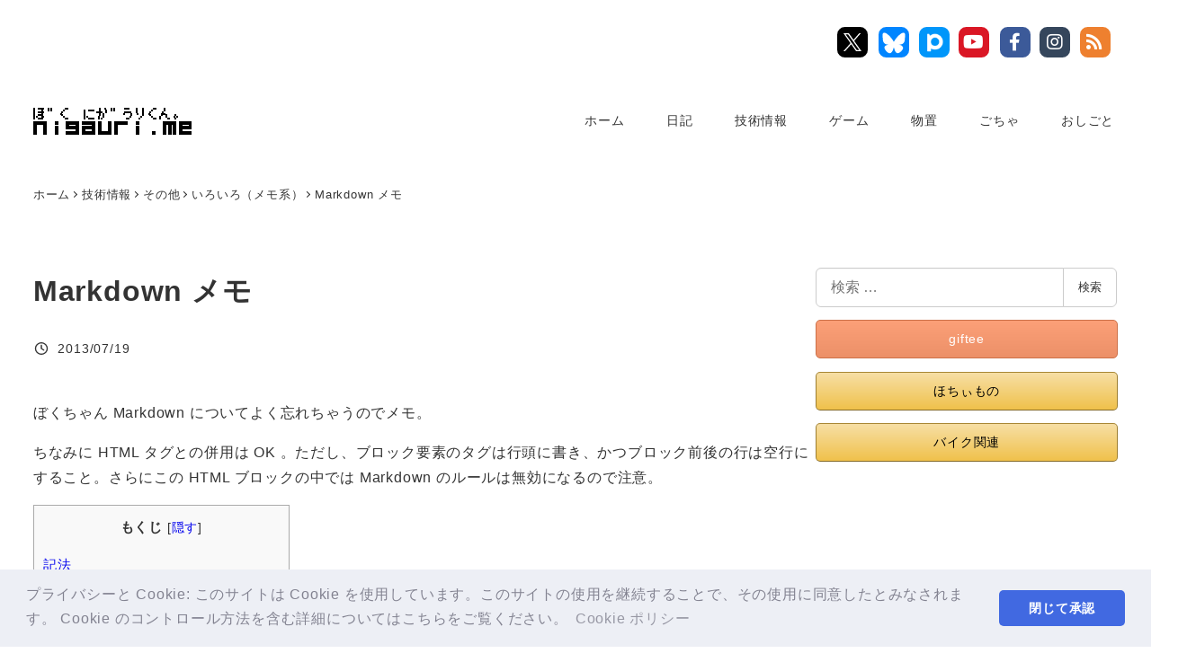

--- FILE ---
content_type: text/html; charset=UTF-8
request_url: https://nigauri.me/tech/others/memo/markdown_memo/
body_size: 40080
content:
<!DOCTYPE html><html lang="ja" data-sticky-footer="true" data-scrolled="false"><head><meta charset="UTF-8"><meta name="viewport" content="width=device-width, initial-scale=1, minimum-scale=1, viewport-fit=cover"><meta name='robots' content='index, follow, max-image-preview:large, max-snippet:-1, max-video-preview:-1' /><link media="all" href="https://nigauri.me/wp-content/cache/autoptimize/css/autoptimize_f21fab1807d180ae8655ac8496e1d877.css" rel="stylesheet"><link media="screen" href="https://nigauri.me/wp-content/cache/autoptimize/css/autoptimize_13336792b6279154ca7831cadb7078a3.css" rel="stylesheet"><title>Markdown メモ - ぼくにがうりくん。</title><meta name="description" content="Markdown に関する簡単なメモ書きなど。" /><link rel="canonical" href="https://nigauri.me/tech/others/memo/markdown_memo/" /> <script type="application/ld+json" class="yoast-schema-graph">{"@context":"https://schema.org","@graph":[{"@type":"WebPage","@id":"https://nigauri.me/tech/others/memo/markdown_memo/","url":"https://nigauri.me/tech/others/memo/markdown_memo/","name":"Markdown メモ - ぼくにがうりくん。","isPartOf":{"@id":"https://nigauri.me/#website"},"primaryImageOfPage":{"@id":"https://nigauri.me/tech/others/memo/markdown_memo/#primaryimage"},"image":{"@id":"https://nigauri.me/tech/others/memo/markdown_memo/#primaryimage"},"thumbnailUrl":"https://i0.wp.com/nigauri.me/wp-content/uploads/2025/01/markdown.png?fit=397%2C400&ssl=1","datePublished":"2013-07-19T06:38:00+00:00","dateModified":"2025-01-06T05:27:45+00:00","description":"Markdown に関する簡単なメモ書きなど。","breadcrumb":{"@id":"https://nigauri.me/tech/others/memo/markdown_memo/#breadcrumb"},"inLanguage":"ja","potentialAction":[{"@type":"ReadAction","target":["https://nigauri.me/tech/others/memo/markdown_memo/"]}]},{"@type":"ImageObject","inLanguage":"ja","@id":"https://nigauri.me/tech/others/memo/markdown_memo/#primaryimage","url":"https://i0.wp.com/nigauri.me/wp-content/uploads/2025/01/markdown.png?fit=397%2C400&ssl=1","contentUrl":"https://i0.wp.com/nigauri.me/wp-content/uploads/2025/01/markdown.png?fit=397%2C400&ssl=1","width":397,"height":400},{"@type":"BreadcrumbList","@id":"https://nigauri.me/tech/others/memo/markdown_memo/#breadcrumb","itemListElement":[{"@type":"ListItem","position":1,"name":"ホーム","item":"https://nigauri.me/"},{"@type":"ListItem","position":2,"name":"技術情報","item":"https://nigauri.me/tech/"},{"@type":"ListItem","position":3,"name":"その他","item":"https://nigauri.me/tech/others/"},{"@type":"ListItem","position":4,"name":"いろいろ（メモ系）","item":"https://nigauri.me/tech/others/memo/"},{"@type":"ListItem","position":5,"name":"Markdown メモ"}]},{"@type":"WebSite","@id":"https://nigauri.me/#website","url":"https://nigauri.me/","name":"ぼくにがうりくん。","description":"にがうりくんだよ。","publisher":{"@id":"https://nigauri.me/#/schema/person/bc38866a06c9bf0270507c16bf335224"},"potentialAction":[{"@type":"SearchAction","target":{"@type":"EntryPoint","urlTemplate":"https://nigauri.me/?s={search_term_string}"},"query-input":{"@type":"PropertyValueSpecification","valueRequired":true,"valueName":"search_term_string"}}],"inLanguage":"ja"},{"@type":["Person","Organization"],"@id":"https://nigauri.me/#/schema/person/bc38866a06c9bf0270507c16bf335224","name":"にがうり","image":{"@type":"ImageObject","inLanguage":"ja","@id":"https://nigauri.me/#/schema/person/image/","url":"https://i0.wp.com/nigauri.me/wp-content/uploads/2020/09/cropped-kakusenkun_kakusenkun.png?fit=512%2C512&ssl=1","contentUrl":"https://i0.wp.com/nigauri.me/wp-content/uploads/2020/09/cropped-kakusenkun_kakusenkun.png?fit=512%2C512&ssl=1","width":512,"height":512,"caption":"にがうり"},"logo":{"@id":"https://nigauri.me/#/schema/person/image/"},"description":"SCOTT CR-1 Team（2008）、Raleigh Carlton-C/C、CARRY ME（2009）、ママチャリ。","sameAs":["https://www.nigauri.me/","https://www.facebook.com/sibecho","https://x.com/nigauri"]}]}</script> <link rel='dns-prefetch' href='//secure.gravatar.com' /><link rel='dns-prefetch' href='//stats.wp.com' /><link rel='dns-prefetch' href='//jetpack.wordpress.com' /><link rel='dns-prefetch' href='//s0.wp.com' /><link rel='dns-prefetch' href='//public-api.wordpress.com' /><link rel='dns-prefetch' href='//0.gravatar.com' /><link rel='dns-prefetch' href='//1.gravatar.com' /><link rel='dns-prefetch' href='//2.gravatar.com' /><link rel='preconnect' href='//i0.wp.com' /><link rel='preconnect' href='//c0.wp.com' /><link rel="alternate" type="application/rss+xml" title="ぼくにがうりくん。 &raquo; フィード" href="https://nigauri.me/feed/" /><link rel="alternate" type="application/rss+xml" title="ぼくにがうりくん。 &raquo; コメントフィード" href="https://nigauri.me/comments/feed/" /><link rel="profile" href="http://gmpg.org/xfn/11"><link rel="alternate" title="oEmbed (JSON)" type="application/json+oembed" href="https://nigauri.me/wp-json/oembed/1.0/embed?url=https%3A%2F%2Fnigauri.me%2Ftech%2Fothers%2Fmemo%2Fmarkdown_memo%2F" /><link rel="alternate" title="oEmbed (XML)" type="text/xml+oembed" href="https://nigauri.me/wp-json/oembed/1.0/embed?url=https%3A%2F%2Fnigauri.me%2Ftech%2Fothers%2Fmemo%2Fmarkdown_memo%2F&#038;format=xml" /><style id='wp-img-auto-sizes-contain-inline-css' type='text/css'>img:is([sizes=auto i],[sizes^="auto," i]){contain-intrinsic-size:3000px 1500px}
/*# sourceURL=wp-img-auto-sizes-contain-inline-css */</style><style id='wp-emoji-styles-inline-css' type='text/css'>img.wp-smiley, img.emoji {
		display: inline !important;
		border: none !important;
		box-shadow: none !important;
		height: 1em !important;
		width: 1em !important;
		margin: 0 0.07em !important;
		vertical-align: -0.1em !important;
		background: none !important;
		padding: 0 !important;
	}
/*# sourceURL=wp-emoji-styles-inline-css */</style><style id='global-styles-inline-css' type='text/css'>:root{--wp--preset--aspect-ratio--square: 1;--wp--preset--aspect-ratio--4-3: 4/3;--wp--preset--aspect-ratio--3-4: 3/4;--wp--preset--aspect-ratio--3-2: 3/2;--wp--preset--aspect-ratio--2-3: 2/3;--wp--preset--aspect-ratio--16-9: 16/9;--wp--preset--aspect-ratio--9-16: 9/16;--wp--preset--color--black: #000000;--wp--preset--color--cyan-bluish-gray: #abb8c3;--wp--preset--color--white: #ffffff;--wp--preset--color--pale-pink: #f78da7;--wp--preset--color--vivid-red: #cf2e2e;--wp--preset--color--luminous-vivid-orange: #ff6900;--wp--preset--color--luminous-vivid-amber: #fcb900;--wp--preset--color--light-green-cyan: #7bdcb5;--wp--preset--color--vivid-green-cyan: #00d084;--wp--preset--color--pale-cyan-blue: #8ed1fc;--wp--preset--color--vivid-cyan-blue: #0693e3;--wp--preset--color--vivid-purple: #9b51e0;--wp--preset--color--sm-accent: var(--accent-color);--wp--preset--color--sm-sub-accent: var(--sub-accent-color);--wp--preset--color--sm-text: var(--_color-text);--wp--preset--color--sm-text-alt: var(--_color-white);--wp--preset--color--sm-lightest-gray: var(--_lightest-color-gray);--wp--preset--color--sm-lighter-gray: var(--_lighter-color-gray);--wp--preset--color--sm-light-gray: var(--_light-color-gray);--wp--preset--color--sm-gray: var(--_color-gray);--wp--preset--color--sm-dark-gray: var(--_dark-color-gray);--wp--preset--color--sm-darker-gray: var(--_darker-color-gray);--wp--preset--color--sm-darkest-gray: var(--_darkest-color-gray);--wp--preset--gradient--vivid-cyan-blue-to-vivid-purple: linear-gradient(135deg,rgb(6,147,227) 0%,rgb(155,81,224) 100%);--wp--preset--gradient--light-green-cyan-to-vivid-green-cyan: linear-gradient(135deg,rgb(122,220,180) 0%,rgb(0,208,130) 100%);--wp--preset--gradient--luminous-vivid-amber-to-luminous-vivid-orange: linear-gradient(135deg,rgb(252,185,0) 0%,rgb(255,105,0) 100%);--wp--preset--gradient--luminous-vivid-orange-to-vivid-red: linear-gradient(135deg,rgb(255,105,0) 0%,rgb(207,46,46) 100%);--wp--preset--gradient--very-light-gray-to-cyan-bluish-gray: linear-gradient(135deg,rgb(238,238,238) 0%,rgb(169,184,195) 100%);--wp--preset--gradient--cool-to-warm-spectrum: linear-gradient(135deg,rgb(74,234,220) 0%,rgb(151,120,209) 20%,rgb(207,42,186) 40%,rgb(238,44,130) 60%,rgb(251,105,98) 80%,rgb(254,248,76) 100%);--wp--preset--gradient--blush-light-purple: linear-gradient(135deg,rgb(255,206,236) 0%,rgb(152,150,240) 100%);--wp--preset--gradient--blush-bordeaux: linear-gradient(135deg,rgb(254,205,165) 0%,rgb(254,45,45) 50%,rgb(107,0,62) 100%);--wp--preset--gradient--luminous-dusk: linear-gradient(135deg,rgb(255,203,112) 0%,rgb(199,81,192) 50%,rgb(65,88,208) 100%);--wp--preset--gradient--pale-ocean: linear-gradient(135deg,rgb(255,245,203) 0%,rgb(182,227,212) 50%,rgb(51,167,181) 100%);--wp--preset--gradient--electric-grass: linear-gradient(135deg,rgb(202,248,128) 0%,rgb(113,206,126) 100%);--wp--preset--gradient--midnight: linear-gradient(135deg,rgb(2,3,129) 0%,rgb(40,116,252) 100%);--wp--preset--font-size--small: 13px;--wp--preset--font-size--medium: 20px;--wp--preset--font-size--large: 36px;--wp--preset--font-size--x-large: 42px;--wp--preset--font-size--sm-xs: 0.8rem;--wp--preset--font-size--sm-s: 0.88rem;--wp--preset--font-size--sm-m: 1rem;--wp--preset--font-size--sm-l: 1.14rem;--wp--preset--font-size--sm-xl: 1.33rem;--wp--preset--font-size--sm-2-xl: 1.6rem;--wp--preset--font-size--sm-3-xl: 2rem;--wp--preset--font-size--sm-4-xl: 2.66rem;--wp--preset--font-size--sm-5-xl: 4rem;--wp--preset--font-size--sm-6-xl: 8rem;--wp--preset--spacing--20: var(--_s-2);--wp--preset--spacing--30: var(--_s-1);--wp--preset--spacing--40: var(--_s1);--wp--preset--spacing--50: var(--_s2);--wp--preset--spacing--60: var(--_s3);--wp--preset--spacing--70: var(--_s4);--wp--preset--spacing--80: var(--_s5);--wp--preset--shadow--natural: 6px 6px 9px rgba(0, 0, 0, 0.2);--wp--preset--shadow--deep: 12px 12px 50px rgba(0, 0, 0, 0.4);--wp--preset--shadow--sharp: 6px 6px 0px rgba(0, 0, 0, 0.2);--wp--preset--shadow--outlined: 6px 6px 0px -3px rgb(255, 255, 255), 6px 6px rgb(0, 0, 0);--wp--preset--shadow--crisp: 6px 6px 0px rgb(0, 0, 0);--wp--custom--slim-width: 46rem;--wp--custom--content-width: var(--_global--container-max-width);--wp--custom--content-wide-width: var(--_global--container-max-width);--wp--custom--has-sidebar-main-basis: var(--wp--custom--slim-width);--wp--custom--has-sidebar-sidebar-basis: 336px;}:root { --wp--style--global--content-size: var(--wp--custom--content-width);--wp--style--global--wide-size: var(--wp--custom--content-wide-width); }:where(body) { margin: 0; }.wp-site-blocks > .alignleft { float: left; margin-right: 2em; }.wp-site-blocks > .alignright { float: right; margin-left: 2em; }.wp-site-blocks > .aligncenter { justify-content: center; margin-left: auto; margin-right: auto; }:where(.wp-site-blocks) > * { margin-block-start: var(--_margin1); margin-block-end: 0; }:where(.wp-site-blocks) > :first-child { margin-block-start: 0; }:where(.wp-site-blocks) > :last-child { margin-block-end: 0; }:root { --wp--style--block-gap: var(--_margin1); }:root :where(.is-layout-flow) > :first-child{margin-block-start: 0;}:root :where(.is-layout-flow) > :last-child{margin-block-end: 0;}:root :where(.is-layout-flow) > *{margin-block-start: var(--_margin1);margin-block-end: 0;}:root :where(.is-layout-constrained) > :first-child{margin-block-start: 0;}:root :where(.is-layout-constrained) > :last-child{margin-block-end: 0;}:root :where(.is-layout-constrained) > *{margin-block-start: var(--_margin1);margin-block-end: 0;}:root :where(.is-layout-flex){gap: var(--_margin1);}:root :where(.is-layout-grid){gap: var(--_margin1);}.is-layout-flow > .alignleft{float: left;margin-inline-start: 0;margin-inline-end: 2em;}.is-layout-flow > .alignright{float: right;margin-inline-start: 2em;margin-inline-end: 0;}.is-layout-flow > .aligncenter{margin-left: auto !important;margin-right: auto !important;}.is-layout-constrained > .alignleft{float: left;margin-inline-start: 0;margin-inline-end: 2em;}.is-layout-constrained > .alignright{float: right;margin-inline-start: 2em;margin-inline-end: 0;}.is-layout-constrained > .aligncenter{margin-left: auto !important;margin-right: auto !important;}.is-layout-constrained > :where(:not(.alignleft):not(.alignright):not(.alignfull)){max-width: var(--wp--style--global--content-size);margin-left: auto !important;margin-right: auto !important;}.is-layout-constrained > .alignwide{max-width: var(--wp--style--global--wide-size);}body .is-layout-flex{display: flex;}.is-layout-flex{flex-wrap: wrap;align-items: center;}.is-layout-flex > :is(*, div){margin: 0;}body .is-layout-grid{display: grid;}.is-layout-grid > :is(*, div){margin: 0;}body{padding-top: 0px;padding-right: 0px;padding-bottom: 0px;padding-left: 0px;}a:where(:not(.wp-element-button)){color: var(--wp--preset--color--sm-accent);text-decoration: underline;}:root :where(.wp-element-button, .wp-block-button__link){background-color: var(--wp--preset--color--sm-accent);border-radius: var(--_global--border-radius);border-width: 0;color: var(--wp--preset--color--sm-text-alt);font-family: inherit;font-size: inherit;font-style: inherit;font-weight: inherit;letter-spacing: inherit;line-height: inherit;padding-top: calc(var(--_padding-1) * .5);padding-right: var(--_padding-1);padding-bottom: calc(var(--_padding-1) * .5);padding-left: var(--_padding-1);text-decoration: none;text-transform: inherit;}.has-black-color{color: var(--wp--preset--color--black) !important;}.has-cyan-bluish-gray-color{color: var(--wp--preset--color--cyan-bluish-gray) !important;}.has-white-color{color: var(--wp--preset--color--white) !important;}.has-pale-pink-color{color: var(--wp--preset--color--pale-pink) !important;}.has-vivid-red-color{color: var(--wp--preset--color--vivid-red) !important;}.has-luminous-vivid-orange-color{color: var(--wp--preset--color--luminous-vivid-orange) !important;}.has-luminous-vivid-amber-color{color: var(--wp--preset--color--luminous-vivid-amber) !important;}.has-light-green-cyan-color{color: var(--wp--preset--color--light-green-cyan) !important;}.has-vivid-green-cyan-color{color: var(--wp--preset--color--vivid-green-cyan) !important;}.has-pale-cyan-blue-color{color: var(--wp--preset--color--pale-cyan-blue) !important;}.has-vivid-cyan-blue-color{color: var(--wp--preset--color--vivid-cyan-blue) !important;}.has-vivid-purple-color{color: var(--wp--preset--color--vivid-purple) !important;}.has-sm-accent-color{color: var(--wp--preset--color--sm-accent) !important;}.has-sm-sub-accent-color{color: var(--wp--preset--color--sm-sub-accent) !important;}.has-sm-text-color{color: var(--wp--preset--color--sm-text) !important;}.has-sm-text-alt-color{color: var(--wp--preset--color--sm-text-alt) !important;}.has-sm-lightest-gray-color{color: var(--wp--preset--color--sm-lightest-gray) !important;}.has-sm-lighter-gray-color{color: var(--wp--preset--color--sm-lighter-gray) !important;}.has-sm-light-gray-color{color: var(--wp--preset--color--sm-light-gray) !important;}.has-sm-gray-color{color: var(--wp--preset--color--sm-gray) !important;}.has-sm-dark-gray-color{color: var(--wp--preset--color--sm-dark-gray) !important;}.has-sm-darker-gray-color{color: var(--wp--preset--color--sm-darker-gray) !important;}.has-sm-darkest-gray-color{color: var(--wp--preset--color--sm-darkest-gray) !important;}.has-black-background-color{background-color: var(--wp--preset--color--black) !important;}.has-cyan-bluish-gray-background-color{background-color: var(--wp--preset--color--cyan-bluish-gray) !important;}.has-white-background-color{background-color: var(--wp--preset--color--white) !important;}.has-pale-pink-background-color{background-color: var(--wp--preset--color--pale-pink) !important;}.has-vivid-red-background-color{background-color: var(--wp--preset--color--vivid-red) !important;}.has-luminous-vivid-orange-background-color{background-color: var(--wp--preset--color--luminous-vivid-orange) !important;}.has-luminous-vivid-amber-background-color{background-color: var(--wp--preset--color--luminous-vivid-amber) !important;}.has-light-green-cyan-background-color{background-color: var(--wp--preset--color--light-green-cyan) !important;}.has-vivid-green-cyan-background-color{background-color: var(--wp--preset--color--vivid-green-cyan) !important;}.has-pale-cyan-blue-background-color{background-color: var(--wp--preset--color--pale-cyan-blue) !important;}.has-vivid-cyan-blue-background-color{background-color: var(--wp--preset--color--vivid-cyan-blue) !important;}.has-vivid-purple-background-color{background-color: var(--wp--preset--color--vivid-purple) !important;}.has-sm-accent-background-color{background-color: var(--wp--preset--color--sm-accent) !important;}.has-sm-sub-accent-background-color{background-color: var(--wp--preset--color--sm-sub-accent) !important;}.has-sm-text-background-color{background-color: var(--wp--preset--color--sm-text) !important;}.has-sm-text-alt-background-color{background-color: var(--wp--preset--color--sm-text-alt) !important;}.has-sm-lightest-gray-background-color{background-color: var(--wp--preset--color--sm-lightest-gray) !important;}.has-sm-lighter-gray-background-color{background-color: var(--wp--preset--color--sm-lighter-gray) !important;}.has-sm-light-gray-background-color{background-color: var(--wp--preset--color--sm-light-gray) !important;}.has-sm-gray-background-color{background-color: var(--wp--preset--color--sm-gray) !important;}.has-sm-dark-gray-background-color{background-color: var(--wp--preset--color--sm-dark-gray) !important;}.has-sm-darker-gray-background-color{background-color: var(--wp--preset--color--sm-darker-gray) !important;}.has-sm-darkest-gray-background-color{background-color: var(--wp--preset--color--sm-darkest-gray) !important;}.has-black-border-color{border-color: var(--wp--preset--color--black) !important;}.has-cyan-bluish-gray-border-color{border-color: var(--wp--preset--color--cyan-bluish-gray) !important;}.has-white-border-color{border-color: var(--wp--preset--color--white) !important;}.has-pale-pink-border-color{border-color: var(--wp--preset--color--pale-pink) !important;}.has-vivid-red-border-color{border-color: var(--wp--preset--color--vivid-red) !important;}.has-luminous-vivid-orange-border-color{border-color: var(--wp--preset--color--luminous-vivid-orange) !important;}.has-luminous-vivid-amber-border-color{border-color: var(--wp--preset--color--luminous-vivid-amber) !important;}.has-light-green-cyan-border-color{border-color: var(--wp--preset--color--light-green-cyan) !important;}.has-vivid-green-cyan-border-color{border-color: var(--wp--preset--color--vivid-green-cyan) !important;}.has-pale-cyan-blue-border-color{border-color: var(--wp--preset--color--pale-cyan-blue) !important;}.has-vivid-cyan-blue-border-color{border-color: var(--wp--preset--color--vivid-cyan-blue) !important;}.has-vivid-purple-border-color{border-color: var(--wp--preset--color--vivid-purple) !important;}.has-sm-accent-border-color{border-color: var(--wp--preset--color--sm-accent) !important;}.has-sm-sub-accent-border-color{border-color: var(--wp--preset--color--sm-sub-accent) !important;}.has-sm-text-border-color{border-color: var(--wp--preset--color--sm-text) !important;}.has-sm-text-alt-border-color{border-color: var(--wp--preset--color--sm-text-alt) !important;}.has-sm-lightest-gray-border-color{border-color: var(--wp--preset--color--sm-lightest-gray) !important;}.has-sm-lighter-gray-border-color{border-color: var(--wp--preset--color--sm-lighter-gray) !important;}.has-sm-light-gray-border-color{border-color: var(--wp--preset--color--sm-light-gray) !important;}.has-sm-gray-border-color{border-color: var(--wp--preset--color--sm-gray) !important;}.has-sm-dark-gray-border-color{border-color: var(--wp--preset--color--sm-dark-gray) !important;}.has-sm-darker-gray-border-color{border-color: var(--wp--preset--color--sm-darker-gray) !important;}.has-sm-darkest-gray-border-color{border-color: var(--wp--preset--color--sm-darkest-gray) !important;}.has-vivid-cyan-blue-to-vivid-purple-gradient-background{background: var(--wp--preset--gradient--vivid-cyan-blue-to-vivid-purple) !important;}.has-light-green-cyan-to-vivid-green-cyan-gradient-background{background: var(--wp--preset--gradient--light-green-cyan-to-vivid-green-cyan) !important;}.has-luminous-vivid-amber-to-luminous-vivid-orange-gradient-background{background: var(--wp--preset--gradient--luminous-vivid-amber-to-luminous-vivid-orange) !important;}.has-luminous-vivid-orange-to-vivid-red-gradient-background{background: var(--wp--preset--gradient--luminous-vivid-orange-to-vivid-red) !important;}.has-very-light-gray-to-cyan-bluish-gray-gradient-background{background: var(--wp--preset--gradient--very-light-gray-to-cyan-bluish-gray) !important;}.has-cool-to-warm-spectrum-gradient-background{background: var(--wp--preset--gradient--cool-to-warm-spectrum) !important;}.has-blush-light-purple-gradient-background{background: var(--wp--preset--gradient--blush-light-purple) !important;}.has-blush-bordeaux-gradient-background{background: var(--wp--preset--gradient--blush-bordeaux) !important;}.has-luminous-dusk-gradient-background{background: var(--wp--preset--gradient--luminous-dusk) !important;}.has-pale-ocean-gradient-background{background: var(--wp--preset--gradient--pale-ocean) !important;}.has-electric-grass-gradient-background{background: var(--wp--preset--gradient--electric-grass) !important;}.has-midnight-gradient-background{background: var(--wp--preset--gradient--midnight) !important;}.has-small-font-size{font-size: var(--wp--preset--font-size--small) !important;}.has-medium-font-size{font-size: var(--wp--preset--font-size--medium) !important;}.has-large-font-size{font-size: var(--wp--preset--font-size--large) !important;}.has-x-large-font-size{font-size: var(--wp--preset--font-size--x-large) !important;}.has-sm-xs-font-size{font-size: var(--wp--preset--font-size--sm-xs) !important;}.has-sm-s-font-size{font-size: var(--wp--preset--font-size--sm-s) !important;}.has-sm-m-font-size{font-size: var(--wp--preset--font-size--sm-m) !important;}.has-sm-l-font-size{font-size: var(--wp--preset--font-size--sm-l) !important;}.has-sm-xl-font-size{font-size: var(--wp--preset--font-size--sm-xl) !important;}.has-sm-2-xl-font-size{font-size: var(--wp--preset--font-size--sm-2-xl) !important;}.has-sm-3-xl-font-size{font-size: var(--wp--preset--font-size--sm-3-xl) !important;}.has-sm-4-xl-font-size{font-size: var(--wp--preset--font-size--sm-4-xl) !important;}.has-sm-5-xl-font-size{font-size: var(--wp--preset--font-size--sm-5-xl) !important;}.has-sm-6-xl-font-size{font-size: var(--wp--preset--font-size--sm-6-xl) !important;}
/*# sourceURL=global-styles-inline-css */</style><style id='snow-monkey-app-inline-css' type='text/css'>:root { --_margin-scale: 1;--_space: 1.8rem;--_space-unitless: 1.8;--accent-color: #4169e1;--wp--preset--color--accent-color: var(--accent-color);--dark-accent-color: #1a3ca2;--light-accent-color: #99afef;--lighter-accent-color: #d5ddf8;--lightest-accent-color: #e4eafb;--sub-accent-color: #707593;--wp--preset--color--sub-accent-color: var(--sub-accent-color);--dark-sub-accent-color: #444759;--light-sub-accent-color: #aaadbf;--lighter-sub-accent-color: #d1d3dd;--lightest-sub-accent-color: #dcdde4;--_half-leading: 0.4;--font-family: "Helvetica Neue",Arial,"Hiragino Kaku Gothic ProN","Hiragino Sans","BIZ UDPGothic",Meiryo,sans-serif;--_global--font-family: var(--font-family);--_global--font-size-px: 16px }
html { letter-spacing: 0.05rem }
input[type="email"],input[type="number"],input[type="password"],input[type="search"],input[type="tel"],input[type="text"],input[type="url"],textarea { font-size: 16px }
.p-infobar__inner { background-color: #4169e1 }
.p-infobar__content { color: #fff }
/*# sourceURL=snow-monkey-app-inline-css */</style><link rel='stylesheet' id='pz-linkcard-css-css' href='//nigauri.me/wp-content/uploads/pz-linkcard/style/style.min.css?ver=2.5.8.4' type='text/css' media='all' /><style id='snow-monkey-theme-inline-css' type='text/css'>:root { --entry-content-h2-background-color: #f7f7f7;--entry-content-h2-padding: calc(var(--_space) * 0.25) calc(var(--_space) * 0.25) calc(var(--_space) * 0.25) calc(var(--_space) * 0.5);--entry-content-h3-border-bottom: 1px solid #eee;--entry-content-h3-padding: 0 0 calc(var(--_space) * 0.25);--widget-title-display: flex;--widget-title-flex-direction: row;--widget-title-align-items: center;--widget-title-justify-content: center;--widget-title-pseudo-display: block;--widget-title-pseudo-content: "";--widget-title-pseudo-height: 1px;--widget-title-pseudo-background-color: #111;--widget-title-pseudo-flex: 1 0 0%;--widget-title-pseudo-min-width: 20px;--widget-title-before-margin-right: .5em;--widget-title-after-margin-left: .5em }
body { --entry-content-h2-border-left: 1px solid var(--wp--preset--color--sm-accent) }
/*# sourceURL=snow-monkey-theme-inline-css */</style><style id='snow-monkey-inline-css' type='text/css'>.c-site-branding__title .custom-logo { width: 176px; }@media (min-width: 64em) { .c-site-branding__title .custom-logo { width: 176px; } }
/*# sourceURL=snow-monkey-inline-css */</style><style id='snow-monkey-custom-widgets-inline-css' type='text/css'>.wpaw-site-branding__logo .custom-logo { width: 176px; }@media (min-width: 64em) { .wpaw-site-branding__logo .custom-logo { width: 176px; } }
/*# sourceURL=snow-monkey-custom-widgets-inline-css */</style> <script type="text/javascript" src="https://nigauri.me/wp-includes/js/jquery/jquery.min.js?ver=3.7.1" id="jquery-core-js"></script> <script type="text/javascript" src="https://nigauri.me/wp-includes/js/jquery/jquery-migrate.min.js?ver=3.4.1" id="jquery-migrate-js"></script> <script type="text/javascript" id="urvanov_syntax_highlighter_js-js-extra">var UrvanovSyntaxHighlighterSyntaxSettings = {"version":"2.9.0","is_admin":"0","ajaxurl":"https://nigauri.me/wp-admin/admin-ajax.php","prefix":"urvanov-syntax-highlighter-","setting":"urvanov-syntax-highlighter-setting","selected":"urvanov-syntax-highlighter-setting-selected","changed":"urvanov-syntax-highlighter-setting-changed","special":"urvanov-syntax-highlighter-setting-special","orig_value":"data-orig-value","debug":""};
var UrvanovSyntaxHighlighterSyntaxStrings = {"copy":"Copied to the clipboard","minimize":"Click To Expand Code"};
//# sourceURL=urvanov_syntax_highlighter_js-js-extra</script> <script type="text/javascript" src="https://nigauri.me/wp-content/plugins/urvanov-syntax-highlighter/js/min/urvanov_syntax_highlighter.min.js?ver=2.9.0" id="urvanov_syntax_highlighter_js-js"></script> <script type="text/javascript" src="https://nigauri.me/wp-content/themes/snow-monkey/vendor/inc2734/wp-contents-outline/src/assets/packages/@inc2734/contents-outline/dist/index.js?ver=1765760293" id="contents-outline-js" defer="defer" data-wp-strategy="defer"></script> <script type="text/javascript" src="https://nigauri.me/wp-content/themes/snow-monkey/vendor/inc2734/wp-contents-outline/src/assets/js/app.js?ver=1765760293" id="wp-contents-outline-js" defer="defer" data-wp-strategy="defer"></script> <script type="text/javascript" src="https://nigauri.me/wp-content/plugins/snow-monkey-blocks/dist/packages/spider/dist/js/spider.js?ver=1766110628" id="spider-js" defer="defer" data-wp-strategy="defer"></script> <script type="text/javascript" src="https://nigauri.me/wp-content/themes/snow-monkey/assets/js/dependency/snow-monkey-blocks/app.js?ver=1765760293" id="snow-monkey-snow-monkey-blocks-js" defer="defer" data-wp-strategy="defer"></script> <script type="text/javascript" src="https://nigauri.me/wp-content/plugins/download-manager/assets/js/wpdm.min.js?ver=6.9" id="wpdm-frontend-js-js"></script> <script type="text/javascript" id="wpdm-frontjs-js-extra">var wpdm_url = {"home":"https://nigauri.me/","site":"https://nigauri.me/","ajax":"https://nigauri.me/wp-admin/admin-ajax.php"};
var wpdm_js = {"spinner":"\u003Ci class=\"wpdm-icon wpdm-sun wpdm-spin\"\u003E\u003C/i\u003E","client_id":"d064a2fc22ebccd21689f27dab53d8dc"};
var wpdm_strings = {"pass_var":"\u30d1\u30b9\u30ef\u30fc\u30c9\u78ba\u8a8d\u5b8c\u4e86 !","pass_var_q":"\u30c0\u30a6\u30f3\u30ed\u30fc\u30c9\u3092\u958b\u59cb\u3059\u308b\u306b\u306f\u3001\u6b21\u306e\u30dc\u30bf\u30f3\u3092\u30af\u30ea\u30c3\u30af\u3057\u3066\u304f\u3060\u3055\u3044\u3002","start_dl":"\u30c0\u30a6\u30f3\u30ed\u30fc\u30c9\u958b\u59cb"};
//# sourceURL=wpdm-frontjs-js-extra</script> <script type="text/javascript" src="https://nigauri.me/wp-content/plugins/download-manager/assets/js/front.min.js?ver=3.3.44" id="wpdm-frontjs-js"></script> <script type="text/javascript" src="https://nigauri.me/wp-content/plugins/snow-monkey-editor/dist/js/app.js?ver=1763902423" id="snow-monkey-editor-js" defer="defer" data-wp-strategy="defer"></script> <script type="text/javascript" id="snow-monkey-js-extra">var snow_monkey = {"home_url":"https://nigauri.me","children_expander_open_label":"\u30b5\u30d6\u30e1\u30cb\u30e5\u30fc\u3092\u958b\u304f","children_expander_close_label":"\u30b5\u30d6\u30e1\u30cb\u30e5\u30fc\u3092\u9589\u3058\u308b"};
//# sourceURL=snow-monkey-js-extra</script> <script type="text/javascript" src="https://nigauri.me/wp-content/themes/snow-monkey/assets/js/app.js?ver=1765760293" id="snow-monkey-js" defer="defer" data-wp-strategy="defer"></script> <script type="text/javascript" src="https://nigauri.me/wp-content/themes/snow-monkey/assets/js/fontawesome-all.js?ver=1765760293" id="fontawesome6-js" defer="defer" data-wp-strategy="defer"></script> <script type="text/javascript" src="https://nigauri.me/wp-content/themes/snow-monkey/assets/js/drop-nav.js?ver=1765760293" id="snow-monkey-drop-nav-js" defer="defer" data-wp-strategy="defer"></script> <script type="text/javascript" src="https://nigauri.me/wp-content/themes/snow-monkey/assets/js/hash-nav.js?ver=1765760293" id="snow-monkey-hash-nav-js" defer="defer" data-wp-strategy="defer"></script> <script type="text/javascript" src="https://nigauri.me/wp-content/themes/snow-monkey/assets/js/page-top.js?ver=1765760293" id="snow-monkey-page-top-js" defer="defer" data-wp-strategy="defer"></script> <script type="text/javascript" src="https://nigauri.me/wp-content/themes/snow-monkey/assets/js/smooth-scroll.js?ver=1765760293" id="snow-monkey-smooth-scroll-js" defer="defer" data-wp-strategy="defer"></script> <script type="text/javascript" src="https://nigauri.me/wp-content/themes/snow-monkey/assets/js/widgets.js?ver=1765760293" id="snow-monkey-widgets-js" defer="defer" data-wp-strategy="defer"></script> <script type="text/javascript" src="https://nigauri.me/wp-content/themes/snow-monkey/assets/js/sidebar-sticky-widget-area.js?ver=1765760293" id="snow-monkey-sidebar-sticky-widget-area-js" defer="defer" data-wp-strategy="defer"></script> <script type="text/javascript" src="https://nigauri.me/wp-content/plugins/simple-tags/assets/frontend/js/frontend.js?ver=3.42.0" id="taxopress-frontend-js-js"></script> <script type="text/javascript" src="https://nigauri.me/wp-content/themes/snow-monkey/assets/js/global-nav.js?ver=1765760293" id="snow-monkey-global-nav-js" defer="defer" data-wp-strategy="defer"></script> <link rel="https://api.w.org/" href="https://nigauri.me/wp-json/" /><link rel="alternate" title="JSON" type="application/json" href="https://nigauri.me/wp-json/wp/v2/pages/1331" /><link rel="EditURI" type="application/rsd+xml" title="RSD" href="https://nigauri.me/xmlrpc.php?rsd" /><link rel='shortlink' href='https://wp.me/P3J6eB-lt' />  <script async src="https://www.googletagmanager.com/gtag/js?id=G-QD7YMLS029"></script> <script>window.dataLayer = window.dataLayer || [];
  function gtag(){dataLayer.push(arguments);}
  gtag('js', new Date());

  gtag('config', 'G-QD7YMLS029');</script> <style>img#wpstats{display:none}</style> <script type="application/ld+json">{"@context":"http:\/\/schema.org","@type":"Article","headline":"Markdown \u30e1\u30e2","author":{"@type":"Person","name":"\u306b\u304c\u3046\u308a","url":"https:\/\/www.nigauri.me\/"},"publisher":{"@type":"Organization","url":"https:\/\/nigauri.me","name":"\u307c\u304f\u306b\u304c\u3046\u308a\u304f\u3093\u3002","logo":{"@type":"ImageObject","url":"https:\/\/i0.wp.com\/nigauri.me\/wp-content\/uploads\/2023\/02\/logo_20190528.png?fit=176%2C30&ssl=1"}},"mainEntityOfPage":{"@type":"WebPage","@id":"https:\/\/nigauri.me\/tech\/others\/memo\/markdown_memo\/"},"image":{"@type":"ImageObject","url":"https:\/\/i0.wp.com\/nigauri.me\/wp-content\/uploads\/2025\/01\/markdown.png?fit=397%2C400&ssl=1"},"datePublished":"2013-07-19T15:38:00+09:00","dateModified":"2025-01-06T14:27:45+09:00","description":"\u308f\u3059\u308c\u3093\u307c\u3046\u306e\u307c\u304f\u3061\u3083\u3093\u7528Markdown\u30e1\u30e2"}</script> <meta name="thumbnail" content="https://i0.wp.com/nigauri.me/wp-content/uploads/2025/01/markdown.png?fit=397%2C400&#038;ssl=1"><meta name="theme-color" content="#4169e1"><style type="text/css">a.st_tag, a.internal_tag, .st_tag, .internal_tag { text-decoration: underline !important; }</style><meta property="og:type" content="article" /><meta property="og:title" content="Markdown メモ - ぼくにがうりくん。" /><meta property="og:url" content="https://nigauri.me/tech/others/memo/markdown_memo/" /><meta property="og:description" content="わすれんぼうのぼくちゃん用Markdownメモ" /><meta property="article:published_time" content="2013-07-19T06:38:00+00:00" /><meta property="article:modified_time" content="2025-01-06T05:27:45+00:00" /><meta property="og:site_name" content="ぼくにがうりくん。" /><meta property="og:image" content="https://i0.wp.com/nigauri.me/wp-content/uploads/2025/01/markdown.png?fit=397%2C400&#038;ssl=1" /><meta property="og:image:width" content="397" /><meta property="og:image:height" content="400" /><meta property="og:image:alt" content="" /><meta property="og:locale" content="ja_JP" /><meta name="twitter:site" content="@nigauri" /><meta name="twitter:text:title" content="Markdown メモ - ぼくにがうりくん。" /><meta name="twitter:image" content="https://i0.wp.com/nigauri.me/wp-content/uploads/2025/01/markdown.png?fit=397%2C400&#038;ssl=1&#038;w=640" /><meta name="twitter:card" content="summary_large_image" /><link rel="icon" href="https://i0.wp.com/nigauri.me/wp-content/uploads/2020/09/kakusenkun_kakusenkun.png?fit=32%2C32&#038;ssl=1" sizes="32x32" /><link rel="icon" href="https://i0.wp.com/nigauri.me/wp-content/uploads/2020/09/kakusenkun_kakusenkun.png?fit=192%2C192&#038;ssl=1" sizes="192x192" /><link rel="apple-touch-icon" href="https://i0.wp.com/nigauri.me/wp-content/uploads/2020/09/kakusenkun_kakusenkun.png?fit=180%2C180&#038;ssl=1" /><meta name="msapplication-TileImage" content="https://i0.wp.com/nigauri.me/wp-content/uploads/2020/09/kakusenkun_kakusenkun.png?fit=270%2C270&#038;ssl=1" /><meta name="generator" content="WordPress Download Manager 3.3.44" /><style>/* WPDM Link Template Styles */</style><style>:root {
                --color-primary: #4a8eff;
                --color-primary-rgb: 74, 142, 255;
                --color-primary-hover: #5998ff;
                --color-primary-active: #3281ff;
                --clr-sec: #6c757d;
                --clr-sec-rgb: 108, 117, 125;
                --clr-sec-hover: #6c757d;
                --clr-sec-active: #6c757d;
                --color-secondary: #6c757d;
                --color-secondary-rgb: 108, 117, 125;
                --color-secondary-hover: #6c757d;
                --color-secondary-active: #6c757d;
                --color-success: #018e11;
                --color-success-rgb: 1, 142, 17;
                --color-success-hover: #0aad01;
                --color-success-active: #0c8c01;
                --color-info: #2CA8FF;
                --color-info-rgb: 44, 168, 255;
                --color-info-hover: #2CA8FF;
                --color-info-active: #2CA8FF;
                --color-warning: #FFB236;
                --color-warning-rgb: 255, 178, 54;
                --color-warning-hover: #FFB236;
                --color-warning-active: #FFB236;
                --color-danger: #ff5062;
                --color-danger-rgb: 255, 80, 98;
                --color-danger-hover: #ff5062;
                --color-danger-active: #ff5062;
                --color-green: #30b570;
                --color-blue: #0073ff;
                --color-purple: #8557D3;
                --color-red: #ff5062;
                --color-muted: rgba(69, 89, 122, 0.6);
                --wpdm-font: "Sen", -apple-system, BlinkMacSystemFont, "Segoe UI", Roboto, Helvetica, Arial, sans-serif, "Apple Color Emoji", "Segoe UI Emoji", "Segoe UI Symbol";
            }

            .wpdm-download-link.btn.btn-primary {
                border-radius: 4px;
            }</style></head><body class="wp-singular page-template-default page page-id-1331 page-child parent-pageid-20273 wp-custom-logo wp-theme-snow-monkey wp-child-theme-snow-monkey-child l-body--right-sidebar l-body" id="body"
 data-has-sidebar="true"
 data-is-full-template="false"
 data-is-slim-width="true"
 data-header-layout="1row"
 ontouchstart=""
 ><div id="page-start"></div> <a class="c-skip-link screen-reader-text" href="#primary">メインコンテンツへ移動</a><nav
 id="drawer-nav"
 class="c-drawer c-drawer--fixed c-drawer--highlight-type-background-color"
 role="navigation"
 aria-hidden="true"
 aria-labelledby="hamburger-btn"
><div class="c-drawer__inner"><div class="c-drawer__focus-point" tabindex="-1"></div><div class="p-drawer-sub-nav c-drawer__sub-nav"><ul id="menu-socialmenu" class="c-drawer__menu"><li id="menu-item-20522" class="menu-item menu-item-type-custom menu-item-object-custom menu-item-20522 c-drawer__item"><a href="https://twitter.com/nigauri" data-wpel-link="exclude"><span>X</span></a></li><li id="menu-item-28638" class="menu-item menu-item-type-custom menu-item-object-custom menu-item-28638 c-drawer__item"><a href="https://bsky.app/profile/nigauri.me" data-wpel-link="external" target="_blank" rel="external noopener noreferrer" class="external_link wpel-icon-right"><span>Bluesky</span><i class="wpel-icon fa fa-external-link" aria-hidden="true"></i></a></li><li id="menu-item-24271" class="menu-item menu-item-type-custom menu-item-object-custom menu-item-24271 c-drawer__item"><a href="https://www.pixiv.net/users/119431" data-wpel-link="external" target="_blank" rel="external noopener noreferrer" class="external_link wpel-icon-right"><span>Pixiv</span><i class="wpel-icon fa fa-external-link" aria-hidden="true"></i></a></li><li id="menu-item-20525" class="menu-item menu-item-type-custom menu-item-object-custom menu-item-20525 c-drawer__item"><a href="https://www.youtube.com/user/nekomamire" title="YouTube（メイン）" data-wpel-link="external" target="_blank" rel="external noopener noreferrer" class="external_link wpel-icon-right"><span>YouTube Main</span><i class="wpel-icon fa fa-external-link" aria-hidden="true"></i></a></li><li id="menu-item-20523" class="menu-item menu-item-type-custom menu-item-object-custom menu-item-20523 c-drawer__item"><a href="https://www.facebook.com/sibecho" data-wpel-link="exclude"><span>Facebook</span></a></li><li id="menu-item-20524" class="menu-item menu-item-type-custom menu-item-object-custom menu-item-20524 c-drawer__item"><a href="https://www.instagram.com/nigaurikun/" data-wpel-link="external" target="_blank" rel="external noopener noreferrer" class="external_link wpel-icon-right"><span>Instagram</span><i class="wpel-icon fa fa-external-link" aria-hidden="true"></i></a></li><li id="menu-item-20527" class="menu-item menu-item-type-custom menu-item-object-custom menu-item-20527 c-drawer__item"><a href="https://nigauri.me/feed" title="RSSフィード" data-wpel-link="internal"><span>RSS Feed</span></a></li></ul></div><ul class="c-drawer__menu searchbox"><li class="c-drawer__item"><form role="search" method="get" class="p-search-form" action="https://nigauri.me/"><label class="screen-reader-text" for="s">検索</label><div class="c-input-group"><div class="c-input-group__field"><input type="search" placeholder="検索 &hellip;" value="" name="s"></div><button class="c-input-group__btn">検索</button></div></form></li></ul><ul id="menu-mainmenu" class="c-drawer__menu"><li class="page_item page-item-8 menu-item menu-item-8 menu-item-type-post_type menu-item-object-page depth0 c-drawer__item" id="menu-item-8"><a href="https://nigauri.me/" data-wpel-link="internal">ホーム</a></li><li class="page_item page-item-11 menu-item menu-item-11 menu-item-type-post_type menu-item-object-page depth0 c-drawer__item" id="menu-item-11"><a href="https://nigauri.me/blog/" data-wpel-link="internal">日記</a></li><li class="page_item page-item-21 menu-item menu-item-21 menu-item-type-post_type menu-item-object-page depth0 c-drawer__item c-drawer__item--has-submenu menu-item-has-children current_page_ancestor" id="menu-item-21"><a href="https://nigauri.me/tech/" data-wpel-link="internal">技術情報</a><div class="c-drawer__toggle" aria-expanded="false"><span class="c-ic-angle-right" aria-hidden="true"></span></div><ul class="c-drawer__submenu" aria-hidden="true"><li class="page_item page-item-27144 menu-item menu-item-27144 menu-item-type-post_type menu-item-object-page depth1 c-drawer__subitem c-drawer__item--has-submenu menu-item-has-children" id="menu-item-27144"><a href="https://nigauri.me/tech/bluesky/" data-wpel-link="internal">Bluesky関連メモ</a><div class="c-drawer__toggle" aria-expanded="false"><span class="c-ic-angle-right" aria-hidden="true"></span></div><ul class="c-drawer__submenu" aria-hidden="true"><li class="page_item page-item-27183 menu-item menu-item-27183 menu-item-type-post_type menu-item-object-page depth2 c-drawer__subitem" id="menu-item-27183"><a href="https://nigauri.me/tech/bluesky/custom-domain-names-as-handle/" data-wpel-link="internal">Blueskyのハンドル名を独自ドメインに変更する</a></li><li class="page_item page-item-27148 menu-item menu-item-27148 menu-item-type-post_type menu-item-object-page depth2 c-drawer__subitem" id="menu-item-27148"><a href="https://nigauri.me/tech/bluesky/authorfeed2rss-using-gas/" data-wpel-link="internal">Blueskyの自分の投稿をRSSに変換する（GAS使用）</a></li><li class="page_item page-item-27231 menu-item menu-item-27231 menu-item-type-post_type menu-item-object-page depth2 c-drawer__subitem" id="menu-item-27231"><a href="https://nigauri.me/tech/bluesky/blueskypostgetjs-using-gas/" data-wpel-link="internal">Blueskyの任意の投稿をブログに表示する（GAS使用）</a></li><li class="page_item page-item-27263 menu-item menu-item-27263 menu-item-type-post_type menu-item-object-page depth2 c-drawer__subitem" id="menu-item-27263"><a href="https://nigauri.me/tech/bluesky/post-to-bluesky-using-gas/" data-wpel-link="internal">Blueskyに投稿する（GAS使用＋IFTTTとの連携）</a></li><li class="page_item page-item-27196 menu-item menu-item-27196 menu-item-type-post_type menu-item-object-page depth2 c-drawer__subitem" id="menu-item-27196"><a href="https://nigauri.me/tech/bluesky/google-apps-script-dev-memo/" data-wpel-link="internal">おまけ: GAS用の開発環境構築メモ</a></li><li class="page_item page-item-31247 menu-item menu-item-31247 menu-item-type-post_type menu-item-object-page depth2 c-drawer__subitem" id="menu-item-31247"><a href="https://nigauri.me/tech/bluesky/wordpress-plugin-post-for-bluesky/" data-wpel-link="internal">WordPressプラグイン「Post for Bluesky」</a></li></ul></li><li class="page_item page-item-188 menu-item menu-item-188 menu-item-type-post_type menu-item-object-page depth1 c-drawer__subitem c-drawer__item--has-submenu menu-item-has-children" id="menu-item-188"><a href="https://nigauri.me/tech/wordpress/" data-wpel-link="internal">WordPress</a><div class="c-drawer__toggle" aria-expanded="false"><span class="c-ic-angle-right" aria-hidden="true"></span></div><ul class="c-drawer__submenu" aria-hidden="true"><li class="page_item page-item-5179 menu-item menu-item-5179 menu-item-type-post_type menu-item-object-page depth2 c-drawer__subitem c-drawer__item--has-submenu menu-item-has-children" id="menu-item-5179"><a href="https://nigauri.me/tech/wordpress/customize_wordpress/" data-wpel-link="internal">WordPress＆プラグイン カスタマイズメモ</a><div class="c-drawer__toggle" aria-expanded="false"><span class="c-ic-angle-right" aria-hidden="true"></span></div></li><li class="page_item page-item-28678 menu-item menu-item-28678 menu-item-type-post_type menu-item-object-page depth2 c-drawer__subitem" id="menu-item-28678"><a href="https://nigauri.me/tech/wordpress/plugin-post-for-bluesky/" data-wpel-link="internal">WordPressプラグイン「Post for Bluesky」 </a></li><li class="page_item page-item-921 menu-item menu-item-921 menu-item-type-post_type menu-item-object-page depth2 c-drawer__subitem" id="menu-item-921"><a href="https://nigauri.me/tech/wordpress/plugin_page_list_widget/" data-wpel-link="internal">WordPressプラグイン「Page List Widget」</a></li><li class="page_item page-item-1318 menu-item menu-item-1318 menu-item-type-post_type menu-item-object-page depth2 c-drawer__subitem" id="menu-item-1318"><a href="https://nigauri.me/tech/wordpress/plugin_insert_estimated_reading_time/" data-wpel-link="internal">WordPressプラグイン「Insert Estimated Reading Time」</a></li><li class="page_item page-item-975 menu-item menu-item-975 menu-item-type-post_type menu-item-object-page depth2 c-drawer__subitem" id="menu-item-975"><a href="https://nigauri.me/tech/wordpress/commit_wordpress_directory/" data-wpel-link="internal">自作プラグインをWordPressの公式ディレクトリに登録する</a></li><li class="page_item page-item-1606 menu-item menu-item-1606 menu-item-type-post_type menu-item-object-page depth2 c-drawer__subitem" id="menu-item-1606"><a href="https://nigauri.me/tech/wordpress/language_files/" data-wpel-link="internal">日本語化ファイル置き場</a></li><li class="page_item page-item-737 menu-item menu-item-737 menu-item-type-post_type menu-item-object-page depth2 c-drawer__subitem c-drawer__item--has-submenu menu-item-has-children" id="menu-item-737"><a href="https://nigauri.me/tech/wordpress/customize_theme_themify_basic/" data-wpel-link="internal">テーマ Themify Basic（またはSimple）カスタマイズメモ</a><div class="c-drawer__toggle" aria-expanded="false"><span class="c-ic-angle-right" aria-hidden="true"></span></div></li><li class="page_item page-item-192 menu-item menu-item-192 menu-item-type-post_type menu-item-object-page depth2 c-drawer__subitem" id="menu-item-192"><a href="https://nigauri.me/tech/wordpress/install_memo/" data-wpel-link="internal">WordPress インストールメモ</a></li></ul></li><li class="page_item page-item-43 menu-item menu-item-43 menu-item-type-post_type menu-item-object-page depth1 c-drawer__subitem c-drawer__item--has-submenu menu-item-has-children" id="menu-item-43"><a href="https://nigauri.me/tech/java/" data-wpel-link="internal">Java</a><div class="c-drawer__toggle" aria-expanded="false"><span class="c-ic-angle-right" aria-hidden="true"></span></div><ul class="c-drawer__submenu" aria-hidden="true"><li class="page_item page-item-83 menu-item menu-item-83 menu-item-type-post_type menu-item-object-page depth2 c-drawer__subitem" id="menu-item-83"><a href="https://nigauri.me/tech/java/play-framework/" data-wpel-link="internal">Play framework</a></li><li class="page_item page-item-84 menu-item menu-item-84 menu-item-type-post_type menu-item-object-page depth2 c-drawer__subitem c-drawer__item--has-submenu menu-item-has-children" id="menu-item-84"><a href="https://nigauri.me/tech/java/wicket/" data-wpel-link="internal">Apache Wicket</a><div class="c-drawer__toggle" aria-expanded="false"><span class="c-ic-angle-right" aria-hidden="true"></span></div></li><li class="page_item page-item-85 menu-item menu-item-85 menu-item-type-post_type menu-item-object-page depth2 c-drawer__subitem c-drawer__item--has-submenu menu-item-has-children" id="menu-item-85"><a href="https://nigauri.me/tech/java/eclipselink/" data-wpel-link="internal">EclipseLink</a><div class="c-drawer__toggle" aria-expanded="false"><span class="c-ic-angle-right" aria-hidden="true"></span></div></li><li class="page_item page-item-45 menu-item menu-item-45 menu-item-type-post_type menu-item-object-page depth2 c-drawer__subitem c-drawer__item--has-submenu menu-item-has-children" id="menu-item-45"><a href="https://nigauri.me/tech/java/android/" data-wpel-link="internal">Android</a><div class="c-drawer__toggle" aria-expanded="false"><span class="c-ic-angle-right" aria-hidden="true"></span></div></li><li class="page_item page-item-91 menu-item menu-item-91 menu-item-type-post_type menu-item-object-page depth2 c-drawer__subitem" id="menu-item-91"><a href="https://nigauri.me/tech/java/java-ssh/" data-wpel-link="internal">JavaでSSH</a></li><li class="page_item page-item-90 menu-item menu-item-90 menu-item-type-post_type menu-item-object-page depth2 c-drawer__subitem" id="menu-item-90"><a href="https://nigauri.me/tech/java/java-svn/" data-wpel-link="internal">JavaでSubversion</a></li><li class="page_item page-item-89 menu-item menu-item-89 menu-item-type-post_type menu-item-object-page depth2 c-drawer__subitem" id="menu-item-89"><a href="https://nigauri.me/tech/java/apache-tomcat/" data-wpel-link="internal">Apache+Tomcat</a></li></ul></li><li class="page_item page-item-202 menu-item menu-item-202 menu-item-type-post_type menu-item-object-page depth1 c-drawer__subitem c-drawer__item--has-submenu menu-item-has-children" id="menu-item-202"><a href="https://nigauri.me/tech/linux/" data-wpel-link="internal">Linux</a><div class="c-drawer__toggle" aria-expanded="false"><span class="c-ic-angle-right" aria-hidden="true"></span></div><ul class="c-drawer__submenu" aria-hidden="true"><li class="page_item page-item-204 menu-item menu-item-204 menu-item-type-post_type menu-item-object-page depth2 c-drawer__subitem" id="menu-item-204"><a href="https://nigauri.me/tech/linux/xubuntu-install/" data-wpel-link="internal">ヘボいネットブックにxubuntuをインストールする</a></li><li class="page_item page-item-205 menu-item menu-item-205 menu-item-type-post_type menu-item-object-page depth2 c-drawer__subitem" id="menu-item-205"><a href="https://nigauri.me/tech/linux/linuxmint-install/" data-wpel-link="internal">ヘボいネットブックにLinux Mintをインストールする</a></li><li class="page_item page-item-7914 menu-item menu-item-7914 menu-item-type-post_type menu-item-object-page depth2 c-drawer__subitem" id="menu-item-7914"><a href="https://nigauri.me/tech/linux/lubuntu-install/" data-wpel-link="internal">ヘボいネットブックにLubuntuをインストールする</a></li><li class="page_item page-item-893 menu-item menu-item-893 menu-item-type-post_type menu-item-object-page depth2 c-drawer__subitem" id="menu-item-893"><a href="https://nigauri.me/tech/linux/xampp/" data-wpel-link="internal">LinuxにXAMPPをインストールする</a></li><li class="page_item page-item-210 menu-item menu-item-210 menu-item-type-post_type menu-item-object-page depth2 c-drawer__subitem" id="menu-item-210"><a href="https://nigauri.me/tech/linux/bbrouter/" data-wpel-link="internal">Linuxでブロードバンドルータ構築メモ</a></li></ul></li><li class="page_item page-item-24 menu-item menu-item-24 menu-item-type-post_type menu-item-object-page depth1 c-drawer__subitem c-drawer__item--has-submenu menu-item-has-children" id="menu-item-24"><a href="https://nigauri.me/tech/plone/" data-wpel-link="internal">Plone</a><div class="c-drawer__toggle" aria-expanded="false"><span class="c-ic-angle-right" aria-hidden="true"></span></div><ul class="c-drawer__submenu" aria-hidden="true"><li class="page_item page-item-1085 menu-item menu-item-1085 menu-item-type-post_type menu-item-object-page depth2 c-drawer__subitem" id="menu-item-1085"><a href="https://nigauri.me/tech/plone/plone_summary/" data-wpel-link="internal">3年くらいPloneを使って感じたことまとめ</a></li><li class="page_item page-item-157 menu-item menu-item-157 menu-item-type-post_type menu-item-object-page depth2 c-drawer__subitem" id="menu-item-157"><a href="https://nigauri.me/tech/plone/tips/" data-wpel-link="internal">雑多なTips群</a></li><li class="page_item page-item-156 menu-item menu-item-156 menu-item-type-post_type menu-item-object-page depth2 c-drawer__subitem" id="menu-item-156"><a href="https://nigauri.me/tech/plone/install/" data-wpel-link="internal">インストール（Windows版）</a></li><li class="page_item page-item-158 menu-item menu-item-158 menu-item-type-post_type menu-item-object-page depth2 c-drawer__subitem" id="menu-item-158"><a href="https://nigauri.me/tech/plone/apache-plone/" data-wpel-link="internal">Apache+Plone</a></li><li class="page_item page-item-1912 menu-item menu-item-1912 menu-item-type-post_type menu-item-object-page depth2 c-drawer__subitem" id="menu-item-1912"><a href="https://nigauri.me/tech/plone/simpleblog/" data-wpel-link="internal">SimpleBlogの導入</a></li></ul></li><li class="page_item page-item-50 menu-item menu-item-50 menu-item-type-post_type menu-item-object-page depth1 c-drawer__subitem c-drawer__item--has-submenu menu-item-has-children current_page_ancestor" id="menu-item-50"><a href="https://nigauri.me/tech/others/" data-wpel-link="internal">その他</a><div class="c-drawer__toggle" aria-expanded="false"><span class="c-ic-angle-right" aria-hidden="true"></span></div><ul class="c-drawer__submenu" aria-hidden="true"><li class="page_item page-item-8632 menu-item menu-item-8632 menu-item-type-post_type menu-item-object-page depth2 c-drawer__subitem c-drawer__item--has-submenu menu-item-has-children" id="menu-item-8632"><a href="https://nigauri.me/tech/others/surface_pro_3/" data-wpel-link="internal">Surface Pro 3</a><div class="c-drawer__toggle" aria-expanded="false"><span class="c-ic-angle-right" aria-hidden="true"></span></div></li><li class="page_item page-item-12650 menu-item menu-item-12650 menu-item-type-post_type menu-item-object-page depth2 c-drawer__subitem c-drawer__item--has-submenu menu-item-has-children" id="menu-item-12650"><a href="https://nigauri.me/tech/others/git/" data-wpel-link="internal">Git</a><div class="c-drawer__toggle" aria-expanded="false"><span class="c-ic-angle-right" aria-hidden="true"></span></div></li><li class="page_item page-item-12897 menu-item menu-item-12897 menu-item-type-post_type menu-item-object-page depth2 c-drawer__subitem c-drawer__item--has-submenu menu-item-has-children" id="menu-item-12897"><a href="https://nigauri.me/tech/others/sharepoint/" data-wpel-link="internal">SharePoint</a><div class="c-drawer__toggle" aria-expanded="false"><span class="c-ic-angle-right" aria-hidden="true"></span></div></li><li class="page_item page-item-19074 menu-item menu-item-19074 menu-item-type-post_type menu-item-object-page depth2 c-drawer__subitem c-drawer__item--has-submenu menu-item-has-children" id="menu-item-19074"><a href="https://nigauri.me/tech/others/mastodon/" data-wpel-link="internal">Mastodon関連メモ</a><div class="c-drawer__toggle" aria-expanded="false"><span class="c-ic-angle-right" aria-hidden="true"></span></div></li><li class="page_item page-item-901 menu-item menu-item-901 menu-item-type-post_type menu-item-object-page depth2 c-drawer__subitem" id="menu-item-901"><a href="https://nigauri.me/tech/others/xampp_coexist/" data-wpel-link="internal">Windows上で複数のXAMPPを共存させる</a></li><li class="page_item page-item-180 menu-item menu-item-180 menu-item-type-post_type menu-item-object-page depth2 c-drawer__subitem" id="menu-item-180"><a href="https://nigauri.me/tech/others/mydomain/" data-wpel-link="internal">自宅サーバで独自ドメイン</a></li><li class="page_item page-item-20273 menu-item menu-item-20273 menu-item-type-post_type menu-item-object-page depth2 c-drawer__subitem c-drawer__item--has-submenu menu-item-has-children current_page_ancestor current_page_parent current-menu-item" id="menu-item-20273"><a href="https://nigauri.me/tech/others/memo/" data-wpel-link="internal">いろいろ（メモ系）</a><div class="c-drawer__toggle" aria-expanded="false"><span class="c-ic-angle-right" aria-hidden="true"></span></div></li></ul></li></ul></li><li class="page_item page-item-26 menu-item menu-item-26 menu-item-type-post_type menu-item-object-page depth0 c-drawer__item c-drawer__item--has-submenu menu-item-has-children" id="menu-item-26"><a href="https://nigauri.me/game/" data-wpel-link="internal">ゲーム</a><div class="c-drawer__toggle" aria-expanded="false"><span class="c-ic-angle-right" aria-hidden="true"></span></div><ul class="c-drawer__submenu" aria-hidden="true"><li class="page_item page-item-56 menu-item menu-item-56 menu-item-type-post_type menu-item-object-page depth1 c-drawer__subitem c-drawer__item--has-submenu menu-item-has-children" id="menu-item-56"><a href="https://nigauri.me/game/angeleyes/" data-wpel-link="internal">闘姫伝承 ANGEL EYES</a><div class="c-drawer__toggle" aria-expanded="false"><span class="c-ic-angle-right" aria-hidden="true"></span></div><ul class="c-drawer__submenu" aria-hidden="true"><li class="page_item page-item-255 menu-item menu-item-255 menu-item-type-post_type menu-item-object-page depth2 c-drawer__subitem" id="menu-item-255"><a href="https://nigauri.me/game/angeleyes/basic_knowledge/" data-wpel-link="internal">闘姫伝承基礎知識</a></li><li class="page_item page-item-260 menu-item menu-item-260 menu-item-type-post_type menu-item-object-page depth2 c-drawer__subitem" id="menu-item-260"><a href="https://nigauri.me/game/angeleyes/howto/" data-wpel-link="internal">今日から始める闘姫伝承</a></li><li class="page_item page-item-257 menu-item menu-item-257 menu-item-type-post_type menu-item-object-page depth2 c-drawer__subitem" id="menu-item-257"><a href="https://nigauri.me/game/angeleyes/whatsnew/" data-wpel-link="internal">闘姫伝承最新事情</a></li><li class="page_item page-item-258 menu-item menu-item-258 menu-item-type-post_type menu-item-object-page depth2 c-drawer__subitem" id="menu-item-258"><a href="https://nigauri.me/game/angeleyes/tips/" data-wpel-link="internal">闘姫伝承豆知識</a></li><li class="page_item page-item-20060 menu-item menu-item-20060 menu-item-type-post_type menu-item-object-page depth2 c-drawer__subitem" id="menu-item-20060"><a href="https://nigauri.me/game/angeleyes/character_description/" data-wpel-link="internal">大雑把な各キャラの特徴</a></li><li class="page_item page-item-259 menu-item menu-item-259 menu-item-type-post_type menu-item-object-page depth2 c-drawer__subitem" id="menu-item-259"><a href="https://nigauri.me/game/angeleyes/mpow/" data-wpel-link="internal">キャラ別攻略・ミステリアスパワー</a></li><li class="page_item page-item-265 menu-item menu-item-265 menu-item-type-post_type menu-item-object-page depth2 c-drawer__subitem" id="menu-item-265"><a href="https://nigauri.me/game/angeleyes/marikin/" data-wpel-link="internal">キャラ別攻略・マリー＆キング</a></li><li class="page_item page-item-266 menu-item menu-item-266 menu-item-type-post_type menu-item-object-page depth2 c-drawer__subitem" id="menu-item-266"><a href="https://nigauri.me/game/angeleyes/kiriko/" data-wpel-link="internal">キャラ別攻略・キリコ</a></li><li class="page_item page-item-267 menu-item menu-item-267 menu-item-type-post_type menu-item-object-page depth2 c-drawer__subitem" id="menu-item-267"><a href="https://nigauri.me/game/angeleyes/reika/" data-wpel-link="internal">キャラ別攻略・レイカ</a></li><li class="page_item page-item-268 menu-item menu-item-268 menu-item-type-post_type menu-item-object-page depth2 c-drawer__subitem" id="menu-item-268"><a href="https://nigauri.me/game/angeleyes/raiya/" data-wpel-link="internal">キャラ別攻略・ライヤ</a></li><li class="page_item page-item-269 menu-item menu-item-269 menu-item-type-post_type menu-item-object-page depth2 c-drawer__subitem" id="menu-item-269"><a href="https://nigauri.me/game/angeleyes/hs/" data-wpel-link="internal">キャラ別攻略・ハイウェイスター</a></li><li class="page_item page-item-270 menu-item menu-item-270 menu-item-type-post_type menu-item-object-page depth2 c-drawer__subitem" id="menu-item-270"><a href="https://nigauri.me/game/angeleyes/lina/" data-wpel-link="internal">キャラ別攻略・リナ</a></li><li class="page_item page-item-271 menu-item menu-item-271 menu-item-type-post_type menu-item-object-page depth2 c-drawer__subitem" id="menu-item-271"><a href="https://nigauri.me/game/angeleyes/chibiko/" data-wpel-link="internal">キャラ別攻略・ちび子</a></li><li class="page_item page-item-5968 menu-item menu-item-5968 menu-item-type-post_type menu-item-object-page depth2 c-drawer__subitem" id="menu-item-5968"><a href="https://nigauri.me/game/angeleyes/arcangel/" data-wpel-link="internal">vs. 大天使様</a></li><li class="page_item page-item-20176 menu-item menu-item-20176 menu-item-type-post_type menu-item-object-page depth2 c-drawer__subitem" id="menu-item-20176"><a href="https://nigauri.me/game/angeleyes/playstation_additional_factors/" data-wpel-link="internal">PS版隠しキャラの出現方法ほか</a></li><li class="page_item page-item-20185 menu-item menu-item-20185 menu-item-type-post_type menu-item-object-page depth2 c-drawer__subitem" id="menu-item-20185"><a href="https://nigauri.me/game/angeleyes/playstation_additional_characters_command/" data-wpel-link="internal">PS版追加キャラ技表＆連続技</a></li><li class="page_item page-item-281 menu-item menu-item-281 menu-item-type-post_type menu-item-object-page depth2 c-drawer__subitem" id="menu-item-281"><a href="https://nigauri.me/game/angeleyes/glossary/" data-wpel-link="internal">闘姫伝承用語集</a></li><li class="page_item page-item-283 menu-item menu-item-283 menu-item-type-post_type menu-item-object-page depth2 c-drawer__subitem" id="menu-item-283"><a href="https://nigauri.me/game/angeleyes/legend/" data-wpel-link="internal">記事中の表記について</a></li></ul></li><li class="page_item page-item-59 menu-item menu-item-59 menu-item-type-post_type menu-item-object-page depth1 c-drawer__subitem c-drawer__item--has-submenu menu-item-has-children" id="menu-item-59"><a href="https://nigauri.me/game/dds2/" data-wpel-link="internal">デジタル・デビル物語 女神転生Ⅱ</a><div class="c-drawer__toggle" aria-expanded="false"><span class="c-ic-angle-right" aria-hidden="true"></span></div><ul class="c-drawer__submenu" aria-hidden="true"><li class="page_item page-item-4432 menu-item menu-item-4432 menu-item-type-post_type menu-item-object-page depth2 c-drawer__subitem" id="menu-item-4432"><a href="https://nigauri.me/game/dds2/map/" data-wpel-link="internal">マップ</a></li><li class="page_item page-item-4489 menu-item menu-item-4489 menu-item-type-post_type menu-item-object-page depth2 c-drawer__subitem c-drawer__item--has-submenu menu-item-has-children" id="menu-item-4489"><a href="https://nigauri.me/game/dds2/devils/" data-wpel-link="internal">悪魔データ</a><div class="c-drawer__toggle" aria-expanded="false"><span class="c-ic-angle-right" aria-hidden="true"></span></div></li><li class="page_item page-item-4449 menu-item menu-item-4449 menu-item-type-post_type menu-item-object-page depth2 c-drawer__subitem" id="menu-item-4449"><a href="https://nigauri.me/game/dds2/item/" data-wpel-link="internal">アイテム表</a></li><li class="page_item page-item-4502 menu-item menu-item-4502 menu-item-type-post_type menu-item-object-page depth2 c-drawer__subitem" id="menu-item-4502"><a href="https://nigauri.me/game/dds2/magic/" data-wpel-link="internal">魔法一覧</a></li><li class="page_item page-item-4525 menu-item menu-item-4525 menu-item-type-post_type menu-item-object-page depth2 c-drawer__subitem" id="menu-item-4525"><a href="https://nigauri.me/game/dds2/guide/" data-wpel-link="internal">簡易攻略ガイド</a></li><li class="page_item page-item-4522 menu-item menu-item-4522 menu-item-type-post_type menu-item-object-page depth2 c-drawer__subitem" id="menu-item-4522"><a href="https://nigauri.me/game/dds2/powerplay/" data-wpel-link="internal">パワープレイ</a></li><li class="page_item page-item-422 menu-item menu-item-422 menu-item-type-post_type menu-item-object-page depth2 c-drawer__subitem" id="menu-item-422"><a href="https://nigauri.me/game/dds2/casino/" data-wpel-link="internal">カジノ</a></li><li class="page_item page-item-423 menu-item menu-item-423 menu-item-type-post_type menu-item-object-page depth2 c-drawer__subitem" id="menu-item-423"><a href="https://nigauri.me/game/dds2/ultech/" data-wpel-link="internal">裏技、小ネタ</a></li></ul></li><li class="page_item page-item-57 menu-item menu-item-57 menu-item-type-post_type menu-item-object-page depth1 c-drawer__subitem" id="menu-item-57"><a href="https://nigauri.me/game/darkhalf/" data-wpel-link="internal">ダークハーフメモ</a></li><li class="page_item page-item-318 menu-item menu-item-318 menu-item-type-post_type menu-item-object-page depth1 c-drawer__subitem c-drawer__item--has-submenu menu-item-has-children" id="menu-item-318"><a href="https://nigauri.me/game/abudeka/" data-wpel-link="internal">もっともあぶない刑事 のあぶない情報ページ</a><div class="c-drawer__toggle" aria-expanded="false"><span class="c-ic-angle-right" aria-hidden="true"></span></div><ul class="c-drawer__submenu" aria-hidden="true"><li class="page_item page-item-361 menu-item menu-item-361 menu-item-type-post_type menu-item-object-page depth2 c-drawer__subitem" id="menu-item-361"><a href="https://nigauri.me/game/abudeka/guide/" data-wpel-link="internal">もっともあぶない攻略</a></li><li class="page_item page-item-362 menu-item menu-item-362 menu-item-type-post_type menu-item-object-page depth2 c-drawer__subitem" id="menu-item-362"><a href="https://nigauri.me/game/abudeka/conversation/" data-wpel-link="internal">もっともあぶない会話集</a></li></ul></li><li class="page_item page-item-315 menu-item menu-item-315 menu-item-type-post_type menu-item-object-page depth1 c-drawer__subitem c-drawer__item--has-submenu menu-item-has-children" id="menu-item-315"><a href="https://nigauri.me/game/toki/" data-wpel-link="internal">時空の旅人 情報ページ</a><div class="c-drawer__toggle" aria-expanded="false"><span class="c-ic-angle-right" aria-hidden="true"></span></div><ul class="c-drawer__submenu" aria-hidden="true"><li class="page_item page-item-337 menu-item menu-item-337 menu-item-type-post_type menu-item-object-page depth2 c-drawer__subitem" id="menu-item-337"><a href="https://nigauri.me/game/toki/legitimate/" data-wpel-link="internal">正統な歴史</a></li><li class="page_item page-item-338 menu-item menu-item-338 menu-item-type-post_type menu-item-object-page depth2 c-drawer__subitem" id="menu-item-338"><a href="https://nigauri.me/game/toki/power/" data-wpel-link="internal">力の支配する歴史</a></li><li class="page_item page-item-339 menu-item menu-item-339 menu-item-type-post_type menu-item-object-page depth2 c-drawer__subitem" id="menu-item-339"><a href="https://nigauri.me/game/toki/money/" data-wpel-link="internal">お金が支配する歴史</a></li><li class="page_item page-item-340 menu-item menu-item-340 menu-item-type-post_type menu-item-object-page depth2 c-drawer__subitem" id="menu-item-340"><a href="https://nigauri.me/game/toki/love/" data-wpel-link="internal">愛の支配する歴史</a></li><li class="page_item page-item-341 menu-item menu-item-341 menu-item-type-post_type menu-item-object-page depth2 c-drawer__subitem" id="menu-item-341"><a href="https://nigauri.me/game/toki/food/" data-wpel-link="internal">食べ物の支配する歴史</a></li></ul></li><li class="page_item page-item-317 menu-item menu-item-317 menu-item-type-post_type menu-item-object-page depth1 c-drawer__subitem c-drawer__item--has-submenu menu-item-has-children" id="menu-item-317"><a href="https://nigauri.me/game/daimeiro/" data-wpel-link="internal">迷宮の達人 大迷路 情報ページ</a><div class="c-drawer__toggle" aria-expanded="false"><span class="c-ic-angle-right" aria-hidden="true"></span></div><ul class="c-drawer__submenu" aria-hidden="true"><li class="page_item page-item-329 menu-item menu-item-329 menu-item-type-post_type menu-item-object-page depth2 c-drawer__subitem" id="menu-item-329"><a href="https://nigauri.me/game/daimeiro/level1/" data-wpel-link="internal">大迷路 LEVEL1</a></li><li class="page_item page-item-330 menu-item menu-item-330 menu-item-type-post_type menu-item-object-page depth2 c-drawer__subitem" id="menu-item-330"><a href="https://nigauri.me/game/daimeiro/level2/" data-wpel-link="internal">大迷路 LEVEL2</a></li><li class="page_item page-item-331 menu-item menu-item-331 menu-item-type-post_type menu-item-object-page depth2 c-drawer__subitem" id="menu-item-331"><a href="https://nigauri.me/game/daimeiro/level3/" data-wpel-link="internal">大迷路 LEVEL3</a></li><li class="page_item page-item-332 menu-item menu-item-332 menu-item-type-post_type menu-item-object-page depth2 c-drawer__subitem" id="menu-item-332"><a href="https://nigauri.me/game/daimeiro/level4/" data-wpel-link="internal">大迷路 LEVEL4</a></li></ul></li><li class="page_item page-item-62 menu-item menu-item-62 menu-item-type-post_type menu-item-object-page depth1 c-drawer__subitem c-drawer__item--has-submenu menu-item-has-children" id="menu-item-62"><a href="https://nigauri.me/game/others/" data-wpel-link="internal">その他のゲーム</a><div class="c-drawer__toggle" aria-expanded="false"><span class="c-ic-angle-right" aria-hidden="true"></span></div><ul class="c-drawer__submenu" aria-hidden="true"><li class="page_item page-item-316 menu-item menu-item-316 menu-item-type-post_type menu-item-object-page depth2 c-drawer__subitem" id="menu-item-316"><a href="https://nigauri.me/game/others/momo/" data-wpel-link="internal">魔法のプリンセス ミンキーモモ リメンバードリーム 情報ページ</a></li><li class="page_item page-item-5950 menu-item menu-item-5950 menu-item-type-post_type menu-item-object-page depth2 c-drawer__subitem" id="menu-item-5950"><a href="https://nigauri.me/game/others/solbrain/" data-wpel-link="internal">特救指令ソルブレイン 情報ページ</a></li><li class="page_item page-item-5975 menu-item menu-item-5975 menu-item-type-post_type menu-item-object-page depth2 c-drawer__subitem" id="menu-item-5975"><a href="https://nigauri.me/game/others/gyruss/" data-wpel-link="internal">ジャイラス 情報ページ</a></li><li class="page_item page-item-5935 menu-item menu-item-5935 menu-item-type-post_type menu-item-object-page depth2 c-drawer__subitem" id="menu-item-5935"><a href="https://nigauri.me/game/others/egypt/" data-wpel-link="internal">EGYPT 情報ページ</a></li><li class="page_item page-item-30735 menu-item menu-item-30735 menu-item-type-post_type menu-item-object-page depth2 c-drawer__subitem" id="menu-item-30735"><a href="https://nigauri.me/game/others/inscryption/" data-wpel-link="internal">Inscryption のプチ攻略メモ</a></li><li class="page_item page-item-323 menu-item menu-item-323 menu-item-type-post_type menu-item-object-page depth2 c-drawer__subitem" id="menu-item-323"><a href="https://nigauri.me/game/others/memo/" data-wpel-link="internal">ひとこと小ネタ集</a></li></ul></li></ul></li><li class="page_item page-item-29 menu-item menu-item-29 menu-item-type-post_type menu-item-object-page depth0 c-drawer__item c-drawer__item--has-submenu menu-item-has-children" id="menu-item-29"><a href="https://nigauri.me/warehouse/" data-wpel-link="internal">物置</a><div class="c-drawer__toggle" aria-expanded="false"><span class="c-ic-angle-right" aria-hidden="true"></span></div><ul class="c-drawer__submenu" aria-hidden="true"><li class="page_item page-item-18534 menu-item menu-item-18534 menu-item-type-post_type menu-item-object-page depth1 c-drawer__subitem" id="menu-item-18534"><a href="https://nigauri.me/warehouse/line_sticker_and_skin/" data-wpel-link="internal">自作LINEスタンプ・着せかえ</a></li><li class="page_item page-item-388 menu-item menu-item-388 menu-item-type-post_type menu-item-object-page depth1 c-drawer__subitem" id="menu-item-388"><a href="https://nigauri.me/warehouse/font_block/" data-wpel-link="internal">TrueTypeフォント block</a></li><li class="page_item page-item-387 menu-item menu-item-387 menu-item-type-post_type menu-item-object-page depth1 c-drawer__subitem" id="menu-item-387"><a href="https://nigauri.me/warehouse/font_dds2/" data-wpel-link="internal">TrueTypeフォント DDS2</a></li><li class="page_item page-item-31084 menu-item menu-item-31084 menu-item-type-post_type menu-item-object-page depth1 c-drawer__subitem" id="menu-item-31084"><a href="https://nigauri.me/warehouse/wordpress-plugin-post-for-bluesky/" data-wpel-link="internal">WordPressプラグイン「Post for Bluesky」</a></li><li class="page_item page-item-1608 menu-item menu-item-1608 menu-item-type-post_type menu-item-object-page depth1 c-drawer__subitem" id="menu-item-1608"><a href="https://nigauri.me/warehouse/wordpress_language_files/" data-wpel-link="internal">WordPress 日本語化 ファイルいろいろ</a></li><li class="page_item page-item-389 menu-item menu-item-389 menu-item-type-post_type menu-item-object-page depth1 c-drawer__subitem" id="menu-item-389"><a href="https://nigauri.me/warehouse/kubimogeta/" data-wpel-link="internal">首もげた</a></li></ul></li><li class="page_item page-item-35 menu-item menu-item-35 menu-item-type-post_type menu-item-object-page depth0 c-drawer__item c-drawer__item--has-submenu menu-item-has-children" id="menu-item-35"><a href="https://nigauri.me/mix/" data-wpel-link="internal">ごちゃ</a><div class="c-drawer__toggle" aria-expanded="false"><span class="c-ic-angle-right" aria-hidden="true"></span></div><ul class="c-drawer__submenu" aria-hidden="true"><li class="page_item page-item-18484 menu-item menu-item-18484 menu-item-type-post_type menu-item-object-page depth1 c-drawer__subitem" id="menu-item-18484"><a href="https://nigauri.me/mix/line_sticker/" data-wpel-link="internal">LINEスタンプを作った</a></li><li class="page_item page-item-18613 menu-item menu-item-18613 menu-item-type-post_type menu-item-object-page depth1 c-drawer__subitem" id="menu-item-18613"><a href="https://nigauri.me/mix/line_skin/" data-wpel-link="internal">LINE着せかえも作った</a></li><li class="page_item page-item-63 menu-item menu-item-63 menu-item-type-post_type menu-item-object-page depth1 c-drawer__subitem" id="menu-item-63"><a href="https://nigauri.me/mix/kakusenkun/" data-wpel-link="internal">角栓くん</a></li><li class="page_item page-item-18999 menu-item menu-item-18999 menu-item-type-post_type menu-item-object-page depth1 c-drawer__subitem c-drawer__item--has-submenu menu-item-has-children" id="menu-item-18999"><a href="https://nigauri.me/mix/echo-dot-and-smarthome/" data-wpel-link="internal">Amazon Alexa, Echo, スマートホーム関連メモ</a><div class="c-drawer__toggle" aria-expanded="false"><span class="c-ic-angle-right" aria-hidden="true"></span></div><ul class="c-drawer__submenu" aria-hidden="true"><li class="page_item page-item-19011 menu-item menu-item-19011 menu-item-type-post_type menu-item-object-page depth2 c-drawer__subitem" id="menu-item-19011"><a href="https://nigauri.me/mix/echo-dot-and-smarthome/echo-dot-amazon-fire-tv/" data-wpel-link="internal">Echo Dotの設定とAmazon Fire TVとの連携</a></li><li class="page_item page-item-19002 menu-item menu-item-19002 menu-item-type-post_type menu-item-object-page depth2 c-drawer__subitem" id="menu-item-19002"><a href="https://nigauri.me/mix/echo-dot-and-smarthome/tp-link-wifi-smartplug/" data-wpel-link="internal">TP-Link WiFiスマートプラグの設定とEcho(Alexa)との連携</a></li><li class="page_item page-item-19040 menu-item menu-item-19040 menu-item-type-post_type menu-item-object-page depth2 c-drawer__subitem" id="menu-item-19040"><a href="https://nigauri.me/mix/echo-dot-and-smarthome/ls_mini_2/" data-wpel-link="internal">Echo(Alexa)から赤外線リモコンを操作する（LS Mini 2 使用）</a></li></ul></li><li class="page_item page-item-9759 menu-item menu-item-9759 menu-item-type-post_type menu-item-object-page depth1 c-drawer__subitem" id="menu-item-9759"><a href="https://nigauri.me/mix/suzuki_hustler/" data-wpel-link="internal">スズキ・ハスラー メモ</a></li><li class="page_item page-item-19560 menu-item menu-item-19560 menu-item-type-post_type menu-item-object-page depth1 c-drawer__subitem c-drawer__item--has-submenu menu-item-has-children" id="menu-item-19560"><a href="https://nigauri.me/mix/fitness_app/" data-wpel-link="internal">フィットネスアプリ関連</a><div class="c-drawer__toggle" aria-expanded="false"><span class="c-ic-angle-right" aria-hidden="true"></span></div><ul class="c-drawer__submenu" aria-hidden="true"><li class="page_item page-item-9215 menu-item menu-item-9215 menu-item-type-post_type menu-item-object-page depth2 c-drawer__subitem" id="menu-item-9215"><a href="https://nigauri.me/mix/fitness_app/gpslog_root_conversion_memo/" data-wpel-link="internal">GPSログ・ルート 相互変換メモ</a></li><li class="page_item page-item-15493 menu-item menu-item-15493 menu-item-type-post_type menu-item-object-page depth2 c-drawer__subitem" id="menu-item-15493"><a href="https://nigauri.me/mix/fitness_app/runtastic_garmin_connect/" data-wpel-link="internal">Runtastic ←→ Garmin Connect 相互変換メモ</a></li><li class="page_item page-item-15882 menu-item menu-item-15882 menu-item-type-post_type menu-item-object-page depth2 c-drawer__subitem" id="menu-item-15882"><a href="https://nigauri.me/mix/fitness_app/runtastic_runkeeper/" data-wpel-link="internal">Runtastic → Runkeeper 移行メモ</a></li><li class="page_item page-item-19566 menu-item menu-item-19566 menu-item-type-post_type menu-item-object-page depth2 c-drawer__subitem" id="menu-item-19566"><a href="https://nigauri.me/mix/fitness_app/runkeeper-strava/" data-wpel-link="internal">Runkeeper → Strava 移行メモ</a></li></ul></li></ul></li><li class="page_item page-item-20278 menu-item menu-item-20278 menu-item-type-post_type menu-item-object-page depth0 c-drawer__item c-drawer__item--has-submenu menu-item-has-children" id="menu-item-20278"><a href="https://nigauri.me/work/" data-wpel-link="internal">おしごと</a><div class="c-drawer__toggle" aria-expanded="false"><span class="c-ic-angle-right" aria-hidden="true"></span></div><ul class="c-drawer__submenu" aria-hidden="true"><li class="page_item page-item-20281 menu-item menu-item-20281 menu-item-type-post_type menu-item-object-page depth1 c-drawer__subitem" id="menu-item-20281"><a href="https://nigauri.me/work/portfolio/" data-wpel-link="internal">導入事例</a></li><li class="page_item page-item-20340 menu-item menu-item-20340 menu-item-type-post_type menu-item-object-page depth1 c-drawer__subitem" id="menu-item-20340"><a href="https://nigauri.me/work/contact_work/" data-wpel-link="internal">お仕事のご依頼</a></li></ul></li></ul></div></nav><div class="c-drawer-close-zone" aria-hidden="true" aria-controls="drawer-nav"></div><div class="l-container"><header class="l-header l-header--1row l-header--sticky-sm" role="banner"><div class="l-header__content"><div class="l-1row-header" data-has-global-nav="true"><div class="c-container"><div class="u-invisible-md-down"><div class="p-header-sub-nav c-sub-nav c-sub-nav--right" role="navigation"><ul id="menu-socialmenu-1" class="c-navbar"><li class="menu-item menu-item-type-custom menu-item-object-custom menu-item-20522 c-navbar__item"><a href="https://twitter.com/nigauri" data-wpel-link="exclude">X</a></li><li class="menu-item menu-item-type-custom menu-item-object-custom menu-item-28638 c-navbar__item"><a href="https://bsky.app/profile/nigauri.me" data-wpel-link="external" target="_blank" rel="external noopener noreferrer" class="external_link wpel-icon-right">Bluesky<i class="wpel-icon fa fa-external-link" aria-hidden="true"></i></a></li><li class="menu-item menu-item-type-custom menu-item-object-custom menu-item-24271 c-navbar__item"><a href="https://www.pixiv.net/users/119431" data-wpel-link="external" target="_blank" rel="external noopener noreferrer" class="external_link wpel-icon-right">Pixiv<i class="wpel-icon fa fa-external-link" aria-hidden="true"></i></a></li><li class="menu-item menu-item-type-custom menu-item-object-custom menu-item-20525 c-navbar__item"><a href="https://www.youtube.com/user/nekomamire" title="YouTube（メイン）" data-wpel-link="external" target="_blank" rel="external noopener noreferrer" class="external_link wpel-icon-right">YouTube Main<i class="wpel-icon fa fa-external-link" aria-hidden="true"></i></a></li><li class="menu-item menu-item-type-custom menu-item-object-custom menu-item-20523 c-navbar__item"><a href="https://www.facebook.com/sibecho" data-wpel-link="exclude">Facebook</a></li><li class="menu-item menu-item-type-custom menu-item-object-custom menu-item-20524 c-navbar__item"><a href="https://www.instagram.com/nigaurikun/" data-wpel-link="external" target="_blank" rel="external noopener noreferrer" class="external_link wpel-icon-right">Instagram<i class="wpel-icon fa fa-external-link" aria-hidden="true"></i></a></li><li class="menu-item menu-item-type-custom menu-item-object-custom menu-item-20527 c-navbar__item"><a href="https://nigauri.me/feed" title="RSSフィード" data-wpel-link="internal">RSS Feed</a></li></ul></div></div><div class="c-row c-row--margin-s c-row--lg-margin c-row--middle c-row--nowrap"><div class="c-row__col c-row__col--auto"><div class="l-1row-header__branding"><div class="c-site-branding c-site-branding--has-logo"><div class="c-site-branding__title"> <a href="https://nigauri.me/" class="custom-logo-link" rel="home" data-wpel-link="internal"><img width="176" height="30" src="https://i0.wp.com/nigauri.me/wp-content/uploads/2023/02/logo_20190528.png?fit=176%2C30&amp;ssl=1" class="custom-logo" alt="ぼくにがうりくん。" decoding="async" /></a></div></div></div></div><div class="c-row__col c-row__col--fit u-invisible-md-down"><nav class="p-global-nav p-global-nav--hover-text-color p-global-nav--current-same-hover-effect" role="navigation"><ul id="menu-main-menu-1" class="c-navbar"><li class="page_item page-item-8 menu-item menu-item-8 menu-item-type-post_type menu-item-object-page depth0 c-navbar__item" ><a href="https://nigauri.me/" data-wpel-link="internal">ホーム</a></li><li class="page_item page-item-11 menu-item menu-item-11 menu-item-type-post_type menu-item-object-page depth0 c-navbar__item" ><a href="https://nigauri.me/blog/" data-wpel-link="internal">日記</a></li><li class="page_item page-item-21 menu-item menu-item-21 menu-item-type-post_type menu-item-object-page depth0 c-navbar__item menu-item-has-children current_page_ancestor"  aria-haspopup="true"><a href="https://nigauri.me/tech/" data-wpel-link="internal">技術情報</a><ul class="c-navbar__submenu" aria-hidden="true"><li class="page_item page-item-27144 menu-item menu-item-27144 menu-item-type-post_type menu-item-object-page depth1 c-navbar__subitem menu-item-has-children"  aria-haspopup="true"><a href="https://nigauri.me/tech/bluesky/" data-wpel-link="internal">Bluesky関連メモ</a><ul class="c-navbar__submenu" aria-hidden="true"><li class="page_item page-item-27183 menu-item menu-item-27183 menu-item-type-post_type menu-item-object-page depth2 c-navbar__subitem" ><a href="https://nigauri.me/tech/bluesky/custom-domain-names-as-handle/" data-wpel-link="internal">Blueskyのハンドル名を独自ドメインに変更する</a></li><li class="page_item page-item-27148 menu-item menu-item-27148 menu-item-type-post_type menu-item-object-page depth2 c-navbar__subitem" ><a href="https://nigauri.me/tech/bluesky/authorfeed2rss-using-gas/" data-wpel-link="internal">Blueskyの自分の投稿をRSSに変換する（GAS使用）</a></li><li class="page_item page-item-27231 menu-item menu-item-27231 menu-item-type-post_type menu-item-object-page depth2 c-navbar__subitem" ><a href="https://nigauri.me/tech/bluesky/blueskypostgetjs-using-gas/" data-wpel-link="internal">Blueskyの任意の投稿をブログに表示する（GAS使用）</a></li><li class="page_item page-item-27263 menu-item menu-item-27263 menu-item-type-post_type menu-item-object-page depth2 c-navbar__subitem" ><a href="https://nigauri.me/tech/bluesky/post-to-bluesky-using-gas/" data-wpel-link="internal">Blueskyに投稿する（GAS使用＋IFTTTとの連携）</a></li><li class="page_item page-item-27196 menu-item menu-item-27196 menu-item-type-post_type menu-item-object-page depth2 c-navbar__subitem" ><a href="https://nigauri.me/tech/bluesky/google-apps-script-dev-memo/" data-wpel-link="internal">おまけ: GAS用の開発環境構築メモ</a></li><li class="page_item page-item-31247 menu-item menu-item-31247 menu-item-type-post_type menu-item-object-page depth2 c-navbar__subitem" ><a href="https://nigauri.me/tech/bluesky/wordpress-plugin-post-for-bluesky/" data-wpel-link="internal">WordPressプラグイン「Post for Bluesky」</a></li></ul></li><li class="page_item page-item-188 menu-item menu-item-188 menu-item-type-post_type menu-item-object-page depth1 c-navbar__subitem menu-item-has-children"  aria-haspopup="true"><a href="https://nigauri.me/tech/wordpress/" data-wpel-link="internal">WordPress</a><ul class="c-navbar__submenu" aria-hidden="true"><li class="page_item page-item-5179 menu-item menu-item-5179 menu-item-type-post_type menu-item-object-page depth2 c-navbar__subitem menu-item-has-children"  aria-haspopup="true"><a href="https://nigauri.me/tech/wordpress/customize_wordpress/" data-wpel-link="internal">WordPress＆プラグイン カスタマイズメモ</a></li><li class="page_item page-item-28678 menu-item menu-item-28678 menu-item-type-post_type menu-item-object-page depth2 c-navbar__subitem" ><a href="https://nigauri.me/tech/wordpress/plugin-post-for-bluesky/" data-wpel-link="internal">WordPressプラグイン「Post for Bluesky」 </a></li><li class="page_item page-item-921 menu-item menu-item-921 menu-item-type-post_type menu-item-object-page depth2 c-navbar__subitem" ><a href="https://nigauri.me/tech/wordpress/plugin_page_list_widget/" data-wpel-link="internal">WordPressプラグイン「Page List Widget」</a></li><li class="page_item page-item-1318 menu-item menu-item-1318 menu-item-type-post_type menu-item-object-page depth2 c-navbar__subitem" ><a href="https://nigauri.me/tech/wordpress/plugin_insert_estimated_reading_time/" data-wpel-link="internal">WordPressプラグイン「Insert Estimated Reading Time」</a></li><li class="page_item page-item-975 menu-item menu-item-975 menu-item-type-post_type menu-item-object-page depth2 c-navbar__subitem" ><a href="https://nigauri.me/tech/wordpress/commit_wordpress_directory/" data-wpel-link="internal">自作プラグインをWordPressの公式ディレクトリに登録する</a></li><li class="page_item page-item-1606 menu-item menu-item-1606 menu-item-type-post_type menu-item-object-page depth2 c-navbar__subitem" ><a href="https://nigauri.me/tech/wordpress/language_files/" data-wpel-link="internal">日本語化ファイル置き場</a></li><li class="page_item page-item-737 menu-item menu-item-737 menu-item-type-post_type menu-item-object-page depth2 c-navbar__subitem menu-item-has-children"  aria-haspopup="true"><a href="https://nigauri.me/tech/wordpress/customize_theme_themify_basic/" data-wpel-link="internal">テーマ Themify Basic（またはSimple）カスタマイズメモ</a></li><li class="page_item page-item-192 menu-item menu-item-192 menu-item-type-post_type menu-item-object-page depth2 c-navbar__subitem" ><a href="https://nigauri.me/tech/wordpress/install_memo/" data-wpel-link="internal">WordPress インストールメモ</a></li></ul></li><li class="page_item page-item-43 menu-item menu-item-43 menu-item-type-post_type menu-item-object-page depth1 c-navbar__subitem menu-item-has-children"  aria-haspopup="true"><a href="https://nigauri.me/tech/java/" data-wpel-link="internal">Java</a><ul class="c-navbar__submenu" aria-hidden="true"><li class="page_item page-item-83 menu-item menu-item-83 menu-item-type-post_type menu-item-object-page depth2 c-navbar__subitem" ><a href="https://nigauri.me/tech/java/play-framework/" data-wpel-link="internal">Play framework</a></li><li class="page_item page-item-84 menu-item menu-item-84 menu-item-type-post_type menu-item-object-page depth2 c-navbar__subitem menu-item-has-children"  aria-haspopup="true"><a href="https://nigauri.me/tech/java/wicket/" data-wpel-link="internal">Apache Wicket</a></li><li class="page_item page-item-85 menu-item menu-item-85 menu-item-type-post_type menu-item-object-page depth2 c-navbar__subitem menu-item-has-children"  aria-haspopup="true"><a href="https://nigauri.me/tech/java/eclipselink/" data-wpel-link="internal">EclipseLink</a></li><li class="page_item page-item-45 menu-item menu-item-45 menu-item-type-post_type menu-item-object-page depth2 c-navbar__subitem menu-item-has-children"  aria-haspopup="true"><a href="https://nigauri.me/tech/java/android/" data-wpel-link="internal">Android</a></li><li class="page_item page-item-91 menu-item menu-item-91 menu-item-type-post_type menu-item-object-page depth2 c-navbar__subitem" ><a href="https://nigauri.me/tech/java/java-ssh/" data-wpel-link="internal">JavaでSSH</a></li><li class="page_item page-item-90 menu-item menu-item-90 menu-item-type-post_type menu-item-object-page depth2 c-navbar__subitem" ><a href="https://nigauri.me/tech/java/java-svn/" data-wpel-link="internal">JavaでSubversion</a></li><li class="page_item page-item-89 menu-item menu-item-89 menu-item-type-post_type menu-item-object-page depth2 c-navbar__subitem" ><a href="https://nigauri.me/tech/java/apache-tomcat/" data-wpel-link="internal">Apache+Tomcat</a></li></ul></li><li class="page_item page-item-202 menu-item menu-item-202 menu-item-type-post_type menu-item-object-page depth1 c-navbar__subitem menu-item-has-children"  aria-haspopup="true"><a href="https://nigauri.me/tech/linux/" data-wpel-link="internal">Linux</a><ul class="c-navbar__submenu" aria-hidden="true"><li class="page_item page-item-204 menu-item menu-item-204 menu-item-type-post_type menu-item-object-page depth2 c-navbar__subitem" ><a href="https://nigauri.me/tech/linux/xubuntu-install/" data-wpel-link="internal">ヘボいネットブックにxubuntuをインストールする</a></li><li class="page_item page-item-205 menu-item menu-item-205 menu-item-type-post_type menu-item-object-page depth2 c-navbar__subitem" ><a href="https://nigauri.me/tech/linux/linuxmint-install/" data-wpel-link="internal">ヘボいネットブックにLinux Mintをインストールする</a></li><li class="page_item page-item-7914 menu-item menu-item-7914 menu-item-type-post_type menu-item-object-page depth2 c-navbar__subitem" ><a href="https://nigauri.me/tech/linux/lubuntu-install/" data-wpel-link="internal">ヘボいネットブックにLubuntuをインストールする</a></li><li class="page_item page-item-893 menu-item menu-item-893 menu-item-type-post_type menu-item-object-page depth2 c-navbar__subitem" ><a href="https://nigauri.me/tech/linux/xampp/" data-wpel-link="internal">LinuxにXAMPPをインストールする</a></li><li class="page_item page-item-210 menu-item menu-item-210 menu-item-type-post_type menu-item-object-page depth2 c-navbar__subitem" ><a href="https://nigauri.me/tech/linux/bbrouter/" data-wpel-link="internal">Linuxでブロードバンドルータ構築メモ</a></li></ul></li><li class="page_item page-item-24 menu-item menu-item-24 menu-item-type-post_type menu-item-object-page depth1 c-navbar__subitem menu-item-has-children"  aria-haspopup="true"><a href="https://nigauri.me/tech/plone/" data-wpel-link="internal">Plone</a><ul class="c-navbar__submenu" aria-hidden="true"><li class="page_item page-item-1085 menu-item menu-item-1085 menu-item-type-post_type menu-item-object-page depth2 c-navbar__subitem" ><a href="https://nigauri.me/tech/plone/plone_summary/" data-wpel-link="internal">3年くらいPloneを使って感じたことまとめ</a></li><li class="page_item page-item-157 menu-item menu-item-157 menu-item-type-post_type menu-item-object-page depth2 c-navbar__subitem" ><a href="https://nigauri.me/tech/plone/tips/" data-wpel-link="internal">雑多なTips群</a></li><li class="page_item page-item-156 menu-item menu-item-156 menu-item-type-post_type menu-item-object-page depth2 c-navbar__subitem" ><a href="https://nigauri.me/tech/plone/install/" data-wpel-link="internal">インストール（Windows版）</a></li><li class="page_item page-item-158 menu-item menu-item-158 menu-item-type-post_type menu-item-object-page depth2 c-navbar__subitem" ><a href="https://nigauri.me/tech/plone/apache-plone/" data-wpel-link="internal">Apache+Plone</a></li><li class="page_item page-item-1912 menu-item menu-item-1912 menu-item-type-post_type menu-item-object-page depth2 c-navbar__subitem" ><a href="https://nigauri.me/tech/plone/simpleblog/" data-wpel-link="internal">SimpleBlogの導入</a></li></ul></li><li class="page_item page-item-50 menu-item menu-item-50 menu-item-type-post_type menu-item-object-page depth1 c-navbar__subitem menu-item-has-children current_page_ancestor"  aria-haspopup="true"><a href="https://nigauri.me/tech/others/" data-wpel-link="internal">その他</a><ul class="c-navbar__submenu" aria-hidden="true"><li class="page_item page-item-8632 menu-item menu-item-8632 menu-item-type-post_type menu-item-object-page depth2 c-navbar__subitem menu-item-has-children"  aria-haspopup="true"><a href="https://nigauri.me/tech/others/surface_pro_3/" data-wpel-link="internal">Surface Pro 3</a></li><li class="page_item page-item-12650 menu-item menu-item-12650 menu-item-type-post_type menu-item-object-page depth2 c-navbar__subitem menu-item-has-children"  aria-haspopup="true"><a href="https://nigauri.me/tech/others/git/" data-wpel-link="internal">Git</a></li><li class="page_item page-item-12897 menu-item menu-item-12897 menu-item-type-post_type menu-item-object-page depth2 c-navbar__subitem menu-item-has-children"  aria-haspopup="true"><a href="https://nigauri.me/tech/others/sharepoint/" data-wpel-link="internal">SharePoint</a></li><li class="page_item page-item-19074 menu-item menu-item-19074 menu-item-type-post_type menu-item-object-page depth2 c-navbar__subitem menu-item-has-children"  aria-haspopup="true"><a href="https://nigauri.me/tech/others/mastodon/" data-wpel-link="internal">Mastodon関連メモ</a></li><li class="page_item page-item-901 menu-item menu-item-901 menu-item-type-post_type menu-item-object-page depth2 c-navbar__subitem" ><a href="https://nigauri.me/tech/others/xampp_coexist/" data-wpel-link="internal">Windows上で複数のXAMPPを共存させる</a></li><li class="page_item page-item-180 menu-item menu-item-180 menu-item-type-post_type menu-item-object-page depth2 c-navbar__subitem" ><a href="https://nigauri.me/tech/others/mydomain/" data-wpel-link="internal">自宅サーバで独自ドメイン</a></li><li class="page_item page-item-20273 menu-item menu-item-20273 menu-item-type-post_type menu-item-object-page depth2 c-navbar__subitem menu-item-has-children current_page_ancestor current_page_parent current-menu-item"  aria-haspopup="true"><a href="https://nigauri.me/tech/others/memo/" data-wpel-link="internal">いろいろ（メモ系）</a></li></ul></li></ul></li><li class="page_item page-item-26 menu-item menu-item-26 menu-item-type-post_type menu-item-object-page depth0 c-navbar__item menu-item-has-children"  aria-haspopup="true"><a href="https://nigauri.me/game/" data-wpel-link="internal">ゲーム</a><ul class="c-navbar__submenu" aria-hidden="true"><li class="page_item page-item-56 menu-item menu-item-56 menu-item-type-post_type menu-item-object-page depth1 c-navbar__subitem menu-item-has-children"  aria-haspopup="true"><a href="https://nigauri.me/game/angeleyes/" data-wpel-link="internal">闘姫伝承 ANGEL EYES</a><ul class="c-navbar__submenu" aria-hidden="true"><li class="page_item page-item-255 menu-item menu-item-255 menu-item-type-post_type menu-item-object-page depth2 c-navbar__subitem" ><a href="https://nigauri.me/game/angeleyes/basic_knowledge/" data-wpel-link="internal">闘姫伝承基礎知識</a></li><li class="page_item page-item-260 menu-item menu-item-260 menu-item-type-post_type menu-item-object-page depth2 c-navbar__subitem" ><a href="https://nigauri.me/game/angeleyes/howto/" data-wpel-link="internal">今日から始める闘姫伝承</a></li><li class="page_item page-item-257 menu-item menu-item-257 menu-item-type-post_type menu-item-object-page depth2 c-navbar__subitem" ><a href="https://nigauri.me/game/angeleyes/whatsnew/" data-wpel-link="internal">闘姫伝承最新事情</a></li><li class="page_item page-item-258 menu-item menu-item-258 menu-item-type-post_type menu-item-object-page depth2 c-navbar__subitem" ><a href="https://nigauri.me/game/angeleyes/tips/" data-wpel-link="internal">闘姫伝承豆知識</a></li><li class="page_item page-item-20060 menu-item menu-item-20060 menu-item-type-post_type menu-item-object-page depth2 c-navbar__subitem" ><a href="https://nigauri.me/game/angeleyes/character_description/" data-wpel-link="internal">大雑把な各キャラの特徴</a></li><li class="page_item page-item-259 menu-item menu-item-259 menu-item-type-post_type menu-item-object-page depth2 c-navbar__subitem" ><a href="https://nigauri.me/game/angeleyes/mpow/" data-wpel-link="internal">キャラ別攻略・ミステリアスパワー</a></li><li class="page_item page-item-265 menu-item menu-item-265 menu-item-type-post_type menu-item-object-page depth2 c-navbar__subitem" ><a href="https://nigauri.me/game/angeleyes/marikin/" data-wpel-link="internal">キャラ別攻略・マリー＆キング</a></li><li class="page_item page-item-266 menu-item menu-item-266 menu-item-type-post_type menu-item-object-page depth2 c-navbar__subitem" ><a href="https://nigauri.me/game/angeleyes/kiriko/" data-wpel-link="internal">キャラ別攻略・キリコ</a></li><li class="page_item page-item-267 menu-item menu-item-267 menu-item-type-post_type menu-item-object-page depth2 c-navbar__subitem" ><a href="https://nigauri.me/game/angeleyes/reika/" data-wpel-link="internal">キャラ別攻略・レイカ</a></li><li class="page_item page-item-268 menu-item menu-item-268 menu-item-type-post_type menu-item-object-page depth2 c-navbar__subitem" ><a href="https://nigauri.me/game/angeleyes/raiya/" data-wpel-link="internal">キャラ別攻略・ライヤ</a></li><li class="page_item page-item-269 menu-item menu-item-269 menu-item-type-post_type menu-item-object-page depth2 c-navbar__subitem" ><a href="https://nigauri.me/game/angeleyes/hs/" data-wpel-link="internal">キャラ別攻略・ハイウェイスター</a></li><li class="page_item page-item-270 menu-item menu-item-270 menu-item-type-post_type menu-item-object-page depth2 c-navbar__subitem" ><a href="https://nigauri.me/game/angeleyes/lina/" data-wpel-link="internal">キャラ別攻略・リナ</a></li><li class="page_item page-item-271 menu-item menu-item-271 menu-item-type-post_type menu-item-object-page depth2 c-navbar__subitem" ><a href="https://nigauri.me/game/angeleyes/chibiko/" data-wpel-link="internal">キャラ別攻略・ちび子</a></li><li class="page_item page-item-5968 menu-item menu-item-5968 menu-item-type-post_type menu-item-object-page depth2 c-navbar__subitem" ><a href="https://nigauri.me/game/angeleyes/arcangel/" data-wpel-link="internal">vs. 大天使様</a></li><li class="page_item page-item-20176 menu-item menu-item-20176 menu-item-type-post_type menu-item-object-page depth2 c-navbar__subitem" ><a href="https://nigauri.me/game/angeleyes/playstation_additional_factors/" data-wpel-link="internal">PS版隠しキャラの出現方法ほか</a></li><li class="page_item page-item-20185 menu-item menu-item-20185 menu-item-type-post_type menu-item-object-page depth2 c-navbar__subitem" ><a href="https://nigauri.me/game/angeleyes/playstation_additional_characters_command/" data-wpel-link="internal">PS版追加キャラ技表＆連続技</a></li><li class="page_item page-item-281 menu-item menu-item-281 menu-item-type-post_type menu-item-object-page depth2 c-navbar__subitem" ><a href="https://nigauri.me/game/angeleyes/glossary/" data-wpel-link="internal">闘姫伝承用語集</a></li><li class="page_item page-item-283 menu-item menu-item-283 menu-item-type-post_type menu-item-object-page depth2 c-navbar__subitem" ><a href="https://nigauri.me/game/angeleyes/legend/" data-wpel-link="internal">記事中の表記について</a></li></ul></li><li class="page_item page-item-59 menu-item menu-item-59 menu-item-type-post_type menu-item-object-page depth1 c-navbar__subitem menu-item-has-children"  aria-haspopup="true"><a href="https://nigauri.me/game/dds2/" data-wpel-link="internal">デジタル・デビル物語 女神転生Ⅱ</a><ul class="c-navbar__submenu" aria-hidden="true"><li class="page_item page-item-4432 menu-item menu-item-4432 menu-item-type-post_type menu-item-object-page depth2 c-navbar__subitem" ><a href="https://nigauri.me/game/dds2/map/" data-wpel-link="internal">マップ</a></li><li class="page_item page-item-4489 menu-item menu-item-4489 menu-item-type-post_type menu-item-object-page depth2 c-navbar__subitem menu-item-has-children"  aria-haspopup="true"><a href="https://nigauri.me/game/dds2/devils/" data-wpel-link="internal">悪魔データ</a></li><li class="page_item page-item-4449 menu-item menu-item-4449 menu-item-type-post_type menu-item-object-page depth2 c-navbar__subitem" ><a href="https://nigauri.me/game/dds2/item/" data-wpel-link="internal">アイテム表</a></li><li class="page_item page-item-4502 menu-item menu-item-4502 menu-item-type-post_type menu-item-object-page depth2 c-navbar__subitem" ><a href="https://nigauri.me/game/dds2/magic/" data-wpel-link="internal">魔法一覧</a></li><li class="page_item page-item-4525 menu-item menu-item-4525 menu-item-type-post_type menu-item-object-page depth2 c-navbar__subitem" ><a href="https://nigauri.me/game/dds2/guide/" data-wpel-link="internal">簡易攻略ガイド</a></li><li class="page_item page-item-4522 menu-item menu-item-4522 menu-item-type-post_type menu-item-object-page depth2 c-navbar__subitem" ><a href="https://nigauri.me/game/dds2/powerplay/" data-wpel-link="internal">パワープレイ</a></li><li class="page_item page-item-422 menu-item menu-item-422 menu-item-type-post_type menu-item-object-page depth2 c-navbar__subitem" ><a href="https://nigauri.me/game/dds2/casino/" data-wpel-link="internal">カジノ</a></li><li class="page_item page-item-423 menu-item menu-item-423 menu-item-type-post_type menu-item-object-page depth2 c-navbar__subitem" ><a href="https://nigauri.me/game/dds2/ultech/" data-wpel-link="internal">裏技、小ネタ</a></li></ul></li><li class="page_item page-item-57 menu-item menu-item-57 menu-item-type-post_type menu-item-object-page depth1 c-navbar__subitem" ><a href="https://nigauri.me/game/darkhalf/" data-wpel-link="internal">ダークハーフメモ</a></li><li class="page_item page-item-318 menu-item menu-item-318 menu-item-type-post_type menu-item-object-page depth1 c-navbar__subitem menu-item-has-children"  aria-haspopup="true"><a href="https://nigauri.me/game/abudeka/" data-wpel-link="internal">もっともあぶない刑事 のあぶない情報ページ</a><ul class="c-navbar__submenu" aria-hidden="true"><li class="page_item page-item-361 menu-item menu-item-361 menu-item-type-post_type menu-item-object-page depth2 c-navbar__subitem" ><a href="https://nigauri.me/game/abudeka/guide/" data-wpel-link="internal">もっともあぶない攻略</a></li><li class="page_item page-item-362 menu-item menu-item-362 menu-item-type-post_type menu-item-object-page depth2 c-navbar__subitem" ><a href="https://nigauri.me/game/abudeka/conversation/" data-wpel-link="internal">もっともあぶない会話集</a></li></ul></li><li class="page_item page-item-315 menu-item menu-item-315 menu-item-type-post_type menu-item-object-page depth1 c-navbar__subitem menu-item-has-children"  aria-haspopup="true"><a href="https://nigauri.me/game/toki/" data-wpel-link="internal">時空の旅人 情報ページ</a><ul class="c-navbar__submenu" aria-hidden="true"><li class="page_item page-item-337 menu-item menu-item-337 menu-item-type-post_type menu-item-object-page depth2 c-navbar__subitem" ><a href="https://nigauri.me/game/toki/legitimate/" data-wpel-link="internal">正統な歴史</a></li><li class="page_item page-item-338 menu-item menu-item-338 menu-item-type-post_type menu-item-object-page depth2 c-navbar__subitem" ><a href="https://nigauri.me/game/toki/power/" data-wpel-link="internal">力の支配する歴史</a></li><li class="page_item page-item-339 menu-item menu-item-339 menu-item-type-post_type menu-item-object-page depth2 c-navbar__subitem" ><a href="https://nigauri.me/game/toki/money/" data-wpel-link="internal">お金が支配する歴史</a></li><li class="page_item page-item-340 menu-item menu-item-340 menu-item-type-post_type menu-item-object-page depth2 c-navbar__subitem" ><a href="https://nigauri.me/game/toki/love/" data-wpel-link="internal">愛の支配する歴史</a></li><li class="page_item page-item-341 menu-item menu-item-341 menu-item-type-post_type menu-item-object-page depth2 c-navbar__subitem" ><a href="https://nigauri.me/game/toki/food/" data-wpel-link="internal">食べ物の支配する歴史</a></li></ul></li><li class="page_item page-item-317 menu-item menu-item-317 menu-item-type-post_type menu-item-object-page depth1 c-navbar__subitem menu-item-has-children"  aria-haspopup="true"><a href="https://nigauri.me/game/daimeiro/" data-wpel-link="internal">迷宮の達人 大迷路 情報ページ</a><ul class="c-navbar__submenu" aria-hidden="true"><li class="page_item page-item-329 menu-item menu-item-329 menu-item-type-post_type menu-item-object-page depth2 c-navbar__subitem" ><a href="https://nigauri.me/game/daimeiro/level1/" data-wpel-link="internal">大迷路 LEVEL1</a></li><li class="page_item page-item-330 menu-item menu-item-330 menu-item-type-post_type menu-item-object-page depth2 c-navbar__subitem" ><a href="https://nigauri.me/game/daimeiro/level2/" data-wpel-link="internal">大迷路 LEVEL2</a></li><li class="page_item page-item-331 menu-item menu-item-331 menu-item-type-post_type menu-item-object-page depth2 c-navbar__subitem" ><a href="https://nigauri.me/game/daimeiro/level3/" data-wpel-link="internal">大迷路 LEVEL3</a></li><li class="page_item page-item-332 menu-item menu-item-332 menu-item-type-post_type menu-item-object-page depth2 c-navbar__subitem" ><a href="https://nigauri.me/game/daimeiro/level4/" data-wpel-link="internal">大迷路 LEVEL4</a></li></ul></li><li class="page_item page-item-62 menu-item menu-item-62 menu-item-type-post_type menu-item-object-page depth1 c-navbar__subitem menu-item-has-children"  aria-haspopup="true"><a href="https://nigauri.me/game/others/" data-wpel-link="internal">その他のゲーム</a><ul class="c-navbar__submenu" aria-hidden="true"><li class="page_item page-item-316 menu-item menu-item-316 menu-item-type-post_type menu-item-object-page depth2 c-navbar__subitem" ><a href="https://nigauri.me/game/others/momo/" data-wpel-link="internal">魔法のプリンセス ミンキーモモ リメンバードリーム 情報ページ</a></li><li class="page_item page-item-5950 menu-item menu-item-5950 menu-item-type-post_type menu-item-object-page depth2 c-navbar__subitem" ><a href="https://nigauri.me/game/others/solbrain/" data-wpel-link="internal">特救指令ソルブレイン 情報ページ</a></li><li class="page_item page-item-5975 menu-item menu-item-5975 menu-item-type-post_type menu-item-object-page depth2 c-navbar__subitem" ><a href="https://nigauri.me/game/others/gyruss/" data-wpel-link="internal">ジャイラス 情報ページ</a></li><li class="page_item page-item-5935 menu-item menu-item-5935 menu-item-type-post_type menu-item-object-page depth2 c-navbar__subitem" ><a href="https://nigauri.me/game/others/egypt/" data-wpel-link="internal">EGYPT 情報ページ</a></li><li class="page_item page-item-30735 menu-item menu-item-30735 menu-item-type-post_type menu-item-object-page depth2 c-navbar__subitem" ><a href="https://nigauri.me/game/others/inscryption/" data-wpel-link="internal">Inscryption のプチ攻略メモ</a></li><li class="page_item page-item-323 menu-item menu-item-323 menu-item-type-post_type menu-item-object-page depth2 c-navbar__subitem" ><a href="https://nigauri.me/game/others/memo/" data-wpel-link="internal">ひとこと小ネタ集</a></li></ul></li></ul></li><li class="page_item page-item-29 menu-item menu-item-29 menu-item-type-post_type menu-item-object-page depth0 c-navbar__item menu-item-has-children"  aria-haspopup="true"><a href="https://nigauri.me/warehouse/" data-wpel-link="internal">物置</a><ul class="c-navbar__submenu" aria-hidden="true"><li class="page_item page-item-18534 menu-item menu-item-18534 menu-item-type-post_type menu-item-object-page depth1 c-navbar__subitem" ><a href="https://nigauri.me/warehouse/line_sticker_and_skin/" data-wpel-link="internal">自作LINEスタンプ・着せかえ</a></li><li class="page_item page-item-388 menu-item menu-item-388 menu-item-type-post_type menu-item-object-page depth1 c-navbar__subitem" ><a href="https://nigauri.me/warehouse/font_block/" data-wpel-link="internal">TrueTypeフォント block</a></li><li class="page_item page-item-387 menu-item menu-item-387 menu-item-type-post_type menu-item-object-page depth1 c-navbar__subitem" ><a href="https://nigauri.me/warehouse/font_dds2/" data-wpel-link="internal">TrueTypeフォント DDS2</a></li><li class="page_item page-item-31084 menu-item menu-item-31084 menu-item-type-post_type menu-item-object-page depth1 c-navbar__subitem" ><a href="https://nigauri.me/warehouse/wordpress-plugin-post-for-bluesky/" data-wpel-link="internal">WordPressプラグイン「Post for Bluesky」</a></li><li class="page_item page-item-1608 menu-item menu-item-1608 menu-item-type-post_type menu-item-object-page depth1 c-navbar__subitem" ><a href="https://nigauri.me/warehouse/wordpress_language_files/" data-wpel-link="internal">WordPress 日本語化 ファイルいろいろ</a></li><li class="page_item page-item-389 menu-item menu-item-389 menu-item-type-post_type menu-item-object-page depth1 c-navbar__subitem" ><a href="https://nigauri.me/warehouse/kubimogeta/" data-wpel-link="internal">首もげた</a></li></ul></li><li class="page_item page-item-35 menu-item menu-item-35 menu-item-type-post_type menu-item-object-page depth0 c-navbar__item menu-item-has-children"  aria-haspopup="true"><a href="https://nigauri.me/mix/" data-wpel-link="internal">ごちゃ</a><ul class="c-navbar__submenu" aria-hidden="true"><li class="page_item page-item-18484 menu-item menu-item-18484 menu-item-type-post_type menu-item-object-page depth1 c-navbar__subitem" ><a href="https://nigauri.me/mix/line_sticker/" data-wpel-link="internal">LINEスタンプを作った</a></li><li class="page_item page-item-18613 menu-item menu-item-18613 menu-item-type-post_type menu-item-object-page depth1 c-navbar__subitem" ><a href="https://nigauri.me/mix/line_skin/" data-wpel-link="internal">LINE着せかえも作った</a></li><li class="page_item page-item-63 menu-item menu-item-63 menu-item-type-post_type menu-item-object-page depth1 c-navbar__subitem" ><a href="https://nigauri.me/mix/kakusenkun/" data-wpel-link="internal">角栓くん</a></li><li class="page_item page-item-18999 menu-item menu-item-18999 menu-item-type-post_type menu-item-object-page depth1 c-navbar__subitem menu-item-has-children"  aria-haspopup="true"><a href="https://nigauri.me/mix/echo-dot-and-smarthome/" data-wpel-link="internal">Amazon Alexa, Echo, スマートホーム関連メモ</a><ul class="c-navbar__submenu" aria-hidden="true"><li class="page_item page-item-19011 menu-item menu-item-19011 menu-item-type-post_type menu-item-object-page depth2 c-navbar__subitem" ><a href="https://nigauri.me/mix/echo-dot-and-smarthome/echo-dot-amazon-fire-tv/" data-wpel-link="internal">Echo Dotの設定とAmazon Fire TVとの連携</a></li><li class="page_item page-item-19002 menu-item menu-item-19002 menu-item-type-post_type menu-item-object-page depth2 c-navbar__subitem" ><a href="https://nigauri.me/mix/echo-dot-and-smarthome/tp-link-wifi-smartplug/" data-wpel-link="internal">TP-Link WiFiスマートプラグの設定とEcho(Alexa)との連携</a></li><li class="page_item page-item-19040 menu-item menu-item-19040 menu-item-type-post_type menu-item-object-page depth2 c-navbar__subitem" ><a href="https://nigauri.me/mix/echo-dot-and-smarthome/ls_mini_2/" data-wpel-link="internal">Echo(Alexa)から赤外線リモコンを操作する（LS Mini 2 使用）</a></li></ul></li><li class="page_item page-item-9759 menu-item menu-item-9759 menu-item-type-post_type menu-item-object-page depth1 c-navbar__subitem" ><a href="https://nigauri.me/mix/suzuki_hustler/" data-wpel-link="internal">スズキ・ハスラー メモ</a></li><li class="page_item page-item-19560 menu-item menu-item-19560 menu-item-type-post_type menu-item-object-page depth1 c-navbar__subitem menu-item-has-children"  aria-haspopup="true"><a href="https://nigauri.me/mix/fitness_app/" data-wpel-link="internal">フィットネスアプリ関連</a><ul class="c-navbar__submenu" aria-hidden="true"><li class="page_item page-item-9215 menu-item menu-item-9215 menu-item-type-post_type menu-item-object-page depth2 c-navbar__subitem" ><a href="https://nigauri.me/mix/fitness_app/gpslog_root_conversion_memo/" data-wpel-link="internal">GPSログ・ルート 相互変換メモ</a></li><li class="page_item page-item-15493 menu-item menu-item-15493 menu-item-type-post_type menu-item-object-page depth2 c-navbar__subitem" ><a href="https://nigauri.me/mix/fitness_app/runtastic_garmin_connect/" data-wpel-link="internal">Runtastic ←→ Garmin Connect 相互変換メモ</a></li><li class="page_item page-item-15882 menu-item menu-item-15882 menu-item-type-post_type menu-item-object-page depth2 c-navbar__subitem" ><a href="https://nigauri.me/mix/fitness_app/runtastic_runkeeper/" data-wpel-link="internal">Runtastic → Runkeeper 移行メモ</a></li><li class="page_item page-item-19566 menu-item menu-item-19566 menu-item-type-post_type menu-item-object-page depth2 c-navbar__subitem" ><a href="https://nigauri.me/mix/fitness_app/runkeeper-strava/" data-wpel-link="internal">Runkeeper → Strava 移行メモ</a></li></ul></li></ul></li><li class="page_item page-item-20278 menu-item menu-item-20278 menu-item-type-post_type menu-item-object-page depth0 c-navbar__item menu-item-has-children"  aria-haspopup="true"><a href="https://nigauri.me/work/" data-wpel-link="internal">おしごと</a><ul class="c-navbar__submenu" aria-hidden="true"><li class="page_item page-item-20281 menu-item menu-item-20281 menu-item-type-post_type menu-item-object-page depth1 c-navbar__subitem" ><a href="https://nigauri.me/work/portfolio/" data-wpel-link="internal">導入事例</a></li><li class="page_item page-item-20340 menu-item menu-item-20340 menu-item-type-post_type menu-item-object-page depth1 c-navbar__subitem" ><a href="https://nigauri.me/work/contact_work/" data-wpel-link="internal">お仕事のご依頼</a></li></ul></li></ul></nav></div><div class="c-row__col c-row__col--fit u-invisible-lg-up" > <button
 class="c-hamburger-btn"
 aria-expanded="false"
 aria-controls="drawer-nav"
> <span class="c-hamburger-btn__bars"> <span class="c-hamburger-btn__bar"></span> <span class="c-hamburger-btn__bar"></span> <span class="c-hamburger-btn__bar"></span> </span> <span class="c-hamburger-btn__label"> MENU </span> </button></div></div></div></div></div><div class="l-header__drop-nav" aria-hidden="true"><div class="p-drop-nav"><div class="c-container"><nav class="p-global-nav p-global-nav--hover-text-color p-global-nav--current-same-hover-effect" role="navigation"><div class="p-global-nav-logo"> <a href="https://nigauri.me/" class="custom-logo-link" rel="home" data-wpel-link="internal"><img width="176" height="30" src="https://i0.wp.com/nigauri.me/wp-content/uploads/2023/02/logo_20190528.png?fit=176%2C30&amp;ssl=1" class="custom-logo" alt="ぼくにがうりくん。" decoding="async" /></a></div><ul id="menu-main-menu-1" class="c-navbar"><li class="page_item page-item-8 menu-item menu-item-8 menu-item-type-post_type menu-item-object-page depth0 c-navbar__item" ><a href="https://nigauri.me/" data-wpel-link="internal">ホーム</a></li><li class="page_item page-item-11 menu-item menu-item-11 menu-item-type-post_type menu-item-object-page depth0 c-navbar__item" ><a href="https://nigauri.me/blog/" data-wpel-link="internal">日記</a></li><li class="page_item page-item-21 menu-item menu-item-21 menu-item-type-post_type menu-item-object-page depth0 c-navbar__item menu-item-has-children current_page_ancestor"  aria-haspopup="true"><a href="https://nigauri.me/tech/" data-wpel-link="internal">技術情報</a><ul class="c-navbar__submenu" aria-hidden="true"><li class="page_item page-item-27144 menu-item menu-item-27144 menu-item-type-post_type menu-item-object-page depth1 c-navbar__subitem menu-item-has-children"  aria-haspopup="true"><a href="https://nigauri.me/tech/bluesky/" data-wpel-link="internal">Bluesky関連メモ</a><ul class="c-navbar__submenu" aria-hidden="true"><li class="page_item page-item-27183 menu-item menu-item-27183 menu-item-type-post_type menu-item-object-page depth2 c-navbar__subitem" ><a href="https://nigauri.me/tech/bluesky/custom-domain-names-as-handle/" data-wpel-link="internal">Blueskyのハンドル名を独自ドメインに変更する</a></li><li class="page_item page-item-27148 menu-item menu-item-27148 menu-item-type-post_type menu-item-object-page depth2 c-navbar__subitem" ><a href="https://nigauri.me/tech/bluesky/authorfeed2rss-using-gas/" data-wpel-link="internal">Blueskyの自分の投稿をRSSに変換する（GAS使用）</a></li><li class="page_item page-item-27231 menu-item menu-item-27231 menu-item-type-post_type menu-item-object-page depth2 c-navbar__subitem" ><a href="https://nigauri.me/tech/bluesky/blueskypostgetjs-using-gas/" data-wpel-link="internal">Blueskyの任意の投稿をブログに表示する（GAS使用）</a></li><li class="page_item page-item-27263 menu-item menu-item-27263 menu-item-type-post_type menu-item-object-page depth2 c-navbar__subitem" ><a href="https://nigauri.me/tech/bluesky/post-to-bluesky-using-gas/" data-wpel-link="internal">Blueskyに投稿する（GAS使用＋IFTTTとの連携）</a></li><li class="page_item page-item-27196 menu-item menu-item-27196 menu-item-type-post_type menu-item-object-page depth2 c-navbar__subitem" ><a href="https://nigauri.me/tech/bluesky/google-apps-script-dev-memo/" data-wpel-link="internal">おまけ: GAS用の開発環境構築メモ</a></li><li class="page_item page-item-31247 menu-item menu-item-31247 menu-item-type-post_type menu-item-object-page depth2 c-navbar__subitem" ><a href="https://nigauri.me/tech/bluesky/wordpress-plugin-post-for-bluesky/" data-wpel-link="internal">WordPressプラグイン「Post for Bluesky」</a></li></ul></li><li class="page_item page-item-188 menu-item menu-item-188 menu-item-type-post_type menu-item-object-page depth1 c-navbar__subitem menu-item-has-children"  aria-haspopup="true"><a href="https://nigauri.me/tech/wordpress/" data-wpel-link="internal">WordPress</a><ul class="c-navbar__submenu" aria-hidden="true"><li class="page_item page-item-5179 menu-item menu-item-5179 menu-item-type-post_type menu-item-object-page depth2 c-navbar__subitem menu-item-has-children"  aria-haspopup="true"><a href="https://nigauri.me/tech/wordpress/customize_wordpress/" data-wpel-link="internal">WordPress＆プラグイン カスタマイズメモ</a></li><li class="page_item page-item-28678 menu-item menu-item-28678 menu-item-type-post_type menu-item-object-page depth2 c-navbar__subitem" ><a href="https://nigauri.me/tech/wordpress/plugin-post-for-bluesky/" data-wpel-link="internal">WordPressプラグイン「Post for Bluesky」 </a></li><li class="page_item page-item-921 menu-item menu-item-921 menu-item-type-post_type menu-item-object-page depth2 c-navbar__subitem" ><a href="https://nigauri.me/tech/wordpress/plugin_page_list_widget/" data-wpel-link="internal">WordPressプラグイン「Page List Widget」</a></li><li class="page_item page-item-1318 menu-item menu-item-1318 menu-item-type-post_type menu-item-object-page depth2 c-navbar__subitem" ><a href="https://nigauri.me/tech/wordpress/plugin_insert_estimated_reading_time/" data-wpel-link="internal">WordPressプラグイン「Insert Estimated Reading Time」</a></li><li class="page_item page-item-975 menu-item menu-item-975 menu-item-type-post_type menu-item-object-page depth2 c-navbar__subitem" ><a href="https://nigauri.me/tech/wordpress/commit_wordpress_directory/" data-wpel-link="internal">自作プラグインをWordPressの公式ディレクトリに登録する</a></li><li class="page_item page-item-1606 menu-item menu-item-1606 menu-item-type-post_type menu-item-object-page depth2 c-navbar__subitem" ><a href="https://nigauri.me/tech/wordpress/language_files/" data-wpel-link="internal">日本語化ファイル置き場</a></li><li class="page_item page-item-737 menu-item menu-item-737 menu-item-type-post_type menu-item-object-page depth2 c-navbar__subitem menu-item-has-children"  aria-haspopup="true"><a href="https://nigauri.me/tech/wordpress/customize_theme_themify_basic/" data-wpel-link="internal">テーマ Themify Basic（またはSimple）カスタマイズメモ</a></li><li class="page_item page-item-192 menu-item menu-item-192 menu-item-type-post_type menu-item-object-page depth2 c-navbar__subitem" ><a href="https://nigauri.me/tech/wordpress/install_memo/" data-wpel-link="internal">WordPress インストールメモ</a></li></ul></li><li class="page_item page-item-43 menu-item menu-item-43 menu-item-type-post_type menu-item-object-page depth1 c-navbar__subitem menu-item-has-children"  aria-haspopup="true"><a href="https://nigauri.me/tech/java/" data-wpel-link="internal">Java</a><ul class="c-navbar__submenu" aria-hidden="true"><li class="page_item page-item-83 menu-item menu-item-83 menu-item-type-post_type menu-item-object-page depth2 c-navbar__subitem" ><a href="https://nigauri.me/tech/java/play-framework/" data-wpel-link="internal">Play framework</a></li><li class="page_item page-item-84 menu-item menu-item-84 menu-item-type-post_type menu-item-object-page depth2 c-navbar__subitem menu-item-has-children"  aria-haspopup="true"><a href="https://nigauri.me/tech/java/wicket/" data-wpel-link="internal">Apache Wicket</a></li><li class="page_item page-item-85 menu-item menu-item-85 menu-item-type-post_type menu-item-object-page depth2 c-navbar__subitem menu-item-has-children"  aria-haspopup="true"><a href="https://nigauri.me/tech/java/eclipselink/" data-wpel-link="internal">EclipseLink</a></li><li class="page_item page-item-45 menu-item menu-item-45 menu-item-type-post_type menu-item-object-page depth2 c-navbar__subitem menu-item-has-children"  aria-haspopup="true"><a href="https://nigauri.me/tech/java/android/" data-wpel-link="internal">Android</a></li><li class="page_item page-item-91 menu-item menu-item-91 menu-item-type-post_type menu-item-object-page depth2 c-navbar__subitem" ><a href="https://nigauri.me/tech/java/java-ssh/" data-wpel-link="internal">JavaでSSH</a></li><li class="page_item page-item-90 menu-item menu-item-90 menu-item-type-post_type menu-item-object-page depth2 c-navbar__subitem" ><a href="https://nigauri.me/tech/java/java-svn/" data-wpel-link="internal">JavaでSubversion</a></li><li class="page_item page-item-89 menu-item menu-item-89 menu-item-type-post_type menu-item-object-page depth2 c-navbar__subitem" ><a href="https://nigauri.me/tech/java/apache-tomcat/" data-wpel-link="internal">Apache+Tomcat</a></li></ul></li><li class="page_item page-item-202 menu-item menu-item-202 menu-item-type-post_type menu-item-object-page depth1 c-navbar__subitem menu-item-has-children"  aria-haspopup="true"><a href="https://nigauri.me/tech/linux/" data-wpel-link="internal">Linux</a><ul class="c-navbar__submenu" aria-hidden="true"><li class="page_item page-item-204 menu-item menu-item-204 menu-item-type-post_type menu-item-object-page depth2 c-navbar__subitem" ><a href="https://nigauri.me/tech/linux/xubuntu-install/" data-wpel-link="internal">ヘボいネットブックにxubuntuをインストールする</a></li><li class="page_item page-item-205 menu-item menu-item-205 menu-item-type-post_type menu-item-object-page depth2 c-navbar__subitem" ><a href="https://nigauri.me/tech/linux/linuxmint-install/" data-wpel-link="internal">ヘボいネットブックにLinux Mintをインストールする</a></li><li class="page_item page-item-7914 menu-item menu-item-7914 menu-item-type-post_type menu-item-object-page depth2 c-navbar__subitem" ><a href="https://nigauri.me/tech/linux/lubuntu-install/" data-wpel-link="internal">ヘボいネットブックにLubuntuをインストールする</a></li><li class="page_item page-item-893 menu-item menu-item-893 menu-item-type-post_type menu-item-object-page depth2 c-navbar__subitem" ><a href="https://nigauri.me/tech/linux/xampp/" data-wpel-link="internal">LinuxにXAMPPをインストールする</a></li><li class="page_item page-item-210 menu-item menu-item-210 menu-item-type-post_type menu-item-object-page depth2 c-navbar__subitem" ><a href="https://nigauri.me/tech/linux/bbrouter/" data-wpel-link="internal">Linuxでブロードバンドルータ構築メモ</a></li></ul></li><li class="page_item page-item-24 menu-item menu-item-24 menu-item-type-post_type menu-item-object-page depth1 c-navbar__subitem menu-item-has-children"  aria-haspopup="true"><a href="https://nigauri.me/tech/plone/" data-wpel-link="internal">Plone</a><ul class="c-navbar__submenu" aria-hidden="true"><li class="page_item page-item-1085 menu-item menu-item-1085 menu-item-type-post_type menu-item-object-page depth2 c-navbar__subitem" ><a href="https://nigauri.me/tech/plone/plone_summary/" data-wpel-link="internal">3年くらいPloneを使って感じたことまとめ</a></li><li class="page_item page-item-157 menu-item menu-item-157 menu-item-type-post_type menu-item-object-page depth2 c-navbar__subitem" ><a href="https://nigauri.me/tech/plone/tips/" data-wpel-link="internal">雑多なTips群</a></li><li class="page_item page-item-156 menu-item menu-item-156 menu-item-type-post_type menu-item-object-page depth2 c-navbar__subitem" ><a href="https://nigauri.me/tech/plone/install/" data-wpel-link="internal">インストール（Windows版）</a></li><li class="page_item page-item-158 menu-item menu-item-158 menu-item-type-post_type menu-item-object-page depth2 c-navbar__subitem" ><a href="https://nigauri.me/tech/plone/apache-plone/" data-wpel-link="internal">Apache+Plone</a></li><li class="page_item page-item-1912 menu-item menu-item-1912 menu-item-type-post_type menu-item-object-page depth2 c-navbar__subitem" ><a href="https://nigauri.me/tech/plone/simpleblog/" data-wpel-link="internal">SimpleBlogの導入</a></li></ul></li><li class="page_item page-item-50 menu-item menu-item-50 menu-item-type-post_type menu-item-object-page depth1 c-navbar__subitem menu-item-has-children current_page_ancestor"  aria-haspopup="true"><a href="https://nigauri.me/tech/others/" data-wpel-link="internal">その他</a><ul class="c-navbar__submenu" aria-hidden="true"><li class="page_item page-item-8632 menu-item menu-item-8632 menu-item-type-post_type menu-item-object-page depth2 c-navbar__subitem menu-item-has-children"  aria-haspopup="true"><a href="https://nigauri.me/tech/others/surface_pro_3/" data-wpel-link="internal">Surface Pro 3</a></li><li class="page_item page-item-12650 menu-item menu-item-12650 menu-item-type-post_type menu-item-object-page depth2 c-navbar__subitem menu-item-has-children"  aria-haspopup="true"><a href="https://nigauri.me/tech/others/git/" data-wpel-link="internal">Git</a></li><li class="page_item page-item-12897 menu-item menu-item-12897 menu-item-type-post_type menu-item-object-page depth2 c-navbar__subitem menu-item-has-children"  aria-haspopup="true"><a href="https://nigauri.me/tech/others/sharepoint/" data-wpel-link="internal">SharePoint</a></li><li class="page_item page-item-19074 menu-item menu-item-19074 menu-item-type-post_type menu-item-object-page depth2 c-navbar__subitem menu-item-has-children"  aria-haspopup="true"><a href="https://nigauri.me/tech/others/mastodon/" data-wpel-link="internal">Mastodon関連メモ</a></li><li class="page_item page-item-901 menu-item menu-item-901 menu-item-type-post_type menu-item-object-page depth2 c-navbar__subitem" ><a href="https://nigauri.me/tech/others/xampp_coexist/" data-wpel-link="internal">Windows上で複数のXAMPPを共存させる</a></li><li class="page_item page-item-180 menu-item menu-item-180 menu-item-type-post_type menu-item-object-page depth2 c-navbar__subitem" ><a href="https://nigauri.me/tech/others/mydomain/" data-wpel-link="internal">自宅サーバで独自ドメイン</a></li><li class="page_item page-item-20273 menu-item menu-item-20273 menu-item-type-post_type menu-item-object-page depth2 c-navbar__subitem menu-item-has-children current_page_ancestor current_page_parent current-menu-item"  aria-haspopup="true"><a href="https://nigauri.me/tech/others/memo/" data-wpel-link="internal">いろいろ（メモ系）</a></li></ul></li></ul></li><li class="page_item page-item-26 menu-item menu-item-26 menu-item-type-post_type menu-item-object-page depth0 c-navbar__item menu-item-has-children"  aria-haspopup="true"><a href="https://nigauri.me/game/" data-wpel-link="internal">ゲーム</a><ul class="c-navbar__submenu" aria-hidden="true"><li class="page_item page-item-56 menu-item menu-item-56 menu-item-type-post_type menu-item-object-page depth1 c-navbar__subitem menu-item-has-children"  aria-haspopup="true"><a href="https://nigauri.me/game/angeleyes/" data-wpel-link="internal">闘姫伝承 ANGEL EYES</a><ul class="c-navbar__submenu" aria-hidden="true"><li class="page_item page-item-255 menu-item menu-item-255 menu-item-type-post_type menu-item-object-page depth2 c-navbar__subitem" ><a href="https://nigauri.me/game/angeleyes/basic_knowledge/" data-wpel-link="internal">闘姫伝承基礎知識</a></li><li class="page_item page-item-260 menu-item menu-item-260 menu-item-type-post_type menu-item-object-page depth2 c-navbar__subitem" ><a href="https://nigauri.me/game/angeleyes/howto/" data-wpel-link="internal">今日から始める闘姫伝承</a></li><li class="page_item page-item-257 menu-item menu-item-257 menu-item-type-post_type menu-item-object-page depth2 c-navbar__subitem" ><a href="https://nigauri.me/game/angeleyes/whatsnew/" data-wpel-link="internal">闘姫伝承最新事情</a></li><li class="page_item page-item-258 menu-item menu-item-258 menu-item-type-post_type menu-item-object-page depth2 c-navbar__subitem" ><a href="https://nigauri.me/game/angeleyes/tips/" data-wpel-link="internal">闘姫伝承豆知識</a></li><li class="page_item page-item-20060 menu-item menu-item-20060 menu-item-type-post_type menu-item-object-page depth2 c-navbar__subitem" ><a href="https://nigauri.me/game/angeleyes/character_description/" data-wpel-link="internal">大雑把な各キャラの特徴</a></li><li class="page_item page-item-259 menu-item menu-item-259 menu-item-type-post_type menu-item-object-page depth2 c-navbar__subitem" ><a href="https://nigauri.me/game/angeleyes/mpow/" data-wpel-link="internal">キャラ別攻略・ミステリアスパワー</a></li><li class="page_item page-item-265 menu-item menu-item-265 menu-item-type-post_type menu-item-object-page depth2 c-navbar__subitem" ><a href="https://nigauri.me/game/angeleyes/marikin/" data-wpel-link="internal">キャラ別攻略・マリー＆キング</a></li><li class="page_item page-item-266 menu-item menu-item-266 menu-item-type-post_type menu-item-object-page depth2 c-navbar__subitem" ><a href="https://nigauri.me/game/angeleyes/kiriko/" data-wpel-link="internal">キャラ別攻略・キリコ</a></li><li class="page_item page-item-267 menu-item menu-item-267 menu-item-type-post_type menu-item-object-page depth2 c-navbar__subitem" ><a href="https://nigauri.me/game/angeleyes/reika/" data-wpel-link="internal">キャラ別攻略・レイカ</a></li><li class="page_item page-item-268 menu-item menu-item-268 menu-item-type-post_type menu-item-object-page depth2 c-navbar__subitem" ><a href="https://nigauri.me/game/angeleyes/raiya/" data-wpel-link="internal">キャラ別攻略・ライヤ</a></li><li class="page_item page-item-269 menu-item menu-item-269 menu-item-type-post_type menu-item-object-page depth2 c-navbar__subitem" ><a href="https://nigauri.me/game/angeleyes/hs/" data-wpel-link="internal">キャラ別攻略・ハイウェイスター</a></li><li class="page_item page-item-270 menu-item menu-item-270 menu-item-type-post_type menu-item-object-page depth2 c-navbar__subitem" ><a href="https://nigauri.me/game/angeleyes/lina/" data-wpel-link="internal">キャラ別攻略・リナ</a></li><li class="page_item page-item-271 menu-item menu-item-271 menu-item-type-post_type menu-item-object-page depth2 c-navbar__subitem" ><a href="https://nigauri.me/game/angeleyes/chibiko/" data-wpel-link="internal">キャラ別攻略・ちび子</a></li><li class="page_item page-item-5968 menu-item menu-item-5968 menu-item-type-post_type menu-item-object-page depth2 c-navbar__subitem" ><a href="https://nigauri.me/game/angeleyes/arcangel/" data-wpel-link="internal">vs. 大天使様</a></li><li class="page_item page-item-20176 menu-item menu-item-20176 menu-item-type-post_type menu-item-object-page depth2 c-navbar__subitem" ><a href="https://nigauri.me/game/angeleyes/playstation_additional_factors/" data-wpel-link="internal">PS版隠しキャラの出現方法ほか</a></li><li class="page_item page-item-20185 menu-item menu-item-20185 menu-item-type-post_type menu-item-object-page depth2 c-navbar__subitem" ><a href="https://nigauri.me/game/angeleyes/playstation_additional_characters_command/" data-wpel-link="internal">PS版追加キャラ技表＆連続技</a></li><li class="page_item page-item-281 menu-item menu-item-281 menu-item-type-post_type menu-item-object-page depth2 c-navbar__subitem" ><a href="https://nigauri.me/game/angeleyes/glossary/" data-wpel-link="internal">闘姫伝承用語集</a></li><li class="page_item page-item-283 menu-item menu-item-283 menu-item-type-post_type menu-item-object-page depth2 c-navbar__subitem" ><a href="https://nigauri.me/game/angeleyes/legend/" data-wpel-link="internal">記事中の表記について</a></li></ul></li><li class="page_item page-item-59 menu-item menu-item-59 menu-item-type-post_type menu-item-object-page depth1 c-navbar__subitem menu-item-has-children"  aria-haspopup="true"><a href="https://nigauri.me/game/dds2/" data-wpel-link="internal">デジタル・デビル物語 女神転生Ⅱ</a><ul class="c-navbar__submenu" aria-hidden="true"><li class="page_item page-item-4432 menu-item menu-item-4432 menu-item-type-post_type menu-item-object-page depth2 c-navbar__subitem" ><a href="https://nigauri.me/game/dds2/map/" data-wpel-link="internal">マップ</a></li><li class="page_item page-item-4489 menu-item menu-item-4489 menu-item-type-post_type menu-item-object-page depth2 c-navbar__subitem menu-item-has-children"  aria-haspopup="true"><a href="https://nigauri.me/game/dds2/devils/" data-wpel-link="internal">悪魔データ</a></li><li class="page_item page-item-4449 menu-item menu-item-4449 menu-item-type-post_type menu-item-object-page depth2 c-navbar__subitem" ><a href="https://nigauri.me/game/dds2/item/" data-wpel-link="internal">アイテム表</a></li><li class="page_item page-item-4502 menu-item menu-item-4502 menu-item-type-post_type menu-item-object-page depth2 c-navbar__subitem" ><a href="https://nigauri.me/game/dds2/magic/" data-wpel-link="internal">魔法一覧</a></li><li class="page_item page-item-4525 menu-item menu-item-4525 menu-item-type-post_type menu-item-object-page depth2 c-navbar__subitem" ><a href="https://nigauri.me/game/dds2/guide/" data-wpel-link="internal">簡易攻略ガイド</a></li><li class="page_item page-item-4522 menu-item menu-item-4522 menu-item-type-post_type menu-item-object-page depth2 c-navbar__subitem" ><a href="https://nigauri.me/game/dds2/powerplay/" data-wpel-link="internal">パワープレイ</a></li><li class="page_item page-item-422 menu-item menu-item-422 menu-item-type-post_type menu-item-object-page depth2 c-navbar__subitem" ><a href="https://nigauri.me/game/dds2/casino/" data-wpel-link="internal">カジノ</a></li><li class="page_item page-item-423 menu-item menu-item-423 menu-item-type-post_type menu-item-object-page depth2 c-navbar__subitem" ><a href="https://nigauri.me/game/dds2/ultech/" data-wpel-link="internal">裏技、小ネタ</a></li></ul></li><li class="page_item page-item-57 menu-item menu-item-57 menu-item-type-post_type menu-item-object-page depth1 c-navbar__subitem" ><a href="https://nigauri.me/game/darkhalf/" data-wpel-link="internal">ダークハーフメモ</a></li><li class="page_item page-item-318 menu-item menu-item-318 menu-item-type-post_type menu-item-object-page depth1 c-navbar__subitem menu-item-has-children"  aria-haspopup="true"><a href="https://nigauri.me/game/abudeka/" data-wpel-link="internal">もっともあぶない刑事 のあぶない情報ページ</a><ul class="c-navbar__submenu" aria-hidden="true"><li class="page_item page-item-361 menu-item menu-item-361 menu-item-type-post_type menu-item-object-page depth2 c-navbar__subitem" ><a href="https://nigauri.me/game/abudeka/guide/" data-wpel-link="internal">もっともあぶない攻略</a></li><li class="page_item page-item-362 menu-item menu-item-362 menu-item-type-post_type menu-item-object-page depth2 c-navbar__subitem" ><a href="https://nigauri.me/game/abudeka/conversation/" data-wpel-link="internal">もっともあぶない会話集</a></li></ul></li><li class="page_item page-item-315 menu-item menu-item-315 menu-item-type-post_type menu-item-object-page depth1 c-navbar__subitem menu-item-has-children"  aria-haspopup="true"><a href="https://nigauri.me/game/toki/" data-wpel-link="internal">時空の旅人 情報ページ</a><ul class="c-navbar__submenu" aria-hidden="true"><li class="page_item page-item-337 menu-item menu-item-337 menu-item-type-post_type menu-item-object-page depth2 c-navbar__subitem" ><a href="https://nigauri.me/game/toki/legitimate/" data-wpel-link="internal">正統な歴史</a></li><li class="page_item page-item-338 menu-item menu-item-338 menu-item-type-post_type menu-item-object-page depth2 c-navbar__subitem" ><a href="https://nigauri.me/game/toki/power/" data-wpel-link="internal">力の支配する歴史</a></li><li class="page_item page-item-339 menu-item menu-item-339 menu-item-type-post_type menu-item-object-page depth2 c-navbar__subitem" ><a href="https://nigauri.me/game/toki/money/" data-wpel-link="internal">お金が支配する歴史</a></li><li class="page_item page-item-340 menu-item menu-item-340 menu-item-type-post_type menu-item-object-page depth2 c-navbar__subitem" ><a href="https://nigauri.me/game/toki/love/" data-wpel-link="internal">愛の支配する歴史</a></li><li class="page_item page-item-341 menu-item menu-item-341 menu-item-type-post_type menu-item-object-page depth2 c-navbar__subitem" ><a href="https://nigauri.me/game/toki/food/" data-wpel-link="internal">食べ物の支配する歴史</a></li></ul></li><li class="page_item page-item-317 menu-item menu-item-317 menu-item-type-post_type menu-item-object-page depth1 c-navbar__subitem menu-item-has-children"  aria-haspopup="true"><a href="https://nigauri.me/game/daimeiro/" data-wpel-link="internal">迷宮の達人 大迷路 情報ページ</a><ul class="c-navbar__submenu" aria-hidden="true"><li class="page_item page-item-329 menu-item menu-item-329 menu-item-type-post_type menu-item-object-page depth2 c-navbar__subitem" ><a href="https://nigauri.me/game/daimeiro/level1/" data-wpel-link="internal">大迷路 LEVEL1</a></li><li class="page_item page-item-330 menu-item menu-item-330 menu-item-type-post_type menu-item-object-page depth2 c-navbar__subitem" ><a href="https://nigauri.me/game/daimeiro/level2/" data-wpel-link="internal">大迷路 LEVEL2</a></li><li class="page_item page-item-331 menu-item menu-item-331 menu-item-type-post_type menu-item-object-page depth2 c-navbar__subitem" ><a href="https://nigauri.me/game/daimeiro/level3/" data-wpel-link="internal">大迷路 LEVEL3</a></li><li class="page_item page-item-332 menu-item menu-item-332 menu-item-type-post_type menu-item-object-page depth2 c-navbar__subitem" ><a href="https://nigauri.me/game/daimeiro/level4/" data-wpel-link="internal">大迷路 LEVEL4</a></li></ul></li><li class="page_item page-item-62 menu-item menu-item-62 menu-item-type-post_type menu-item-object-page depth1 c-navbar__subitem menu-item-has-children"  aria-haspopup="true"><a href="https://nigauri.me/game/others/" data-wpel-link="internal">その他のゲーム</a><ul class="c-navbar__submenu" aria-hidden="true"><li class="page_item page-item-316 menu-item menu-item-316 menu-item-type-post_type menu-item-object-page depth2 c-navbar__subitem" ><a href="https://nigauri.me/game/others/momo/" data-wpel-link="internal">魔法のプリンセス ミンキーモモ リメンバードリーム 情報ページ</a></li><li class="page_item page-item-5950 menu-item menu-item-5950 menu-item-type-post_type menu-item-object-page depth2 c-navbar__subitem" ><a href="https://nigauri.me/game/others/solbrain/" data-wpel-link="internal">特救指令ソルブレイン 情報ページ</a></li><li class="page_item page-item-5975 menu-item menu-item-5975 menu-item-type-post_type menu-item-object-page depth2 c-navbar__subitem" ><a href="https://nigauri.me/game/others/gyruss/" data-wpel-link="internal">ジャイラス 情報ページ</a></li><li class="page_item page-item-5935 menu-item menu-item-5935 menu-item-type-post_type menu-item-object-page depth2 c-navbar__subitem" ><a href="https://nigauri.me/game/others/egypt/" data-wpel-link="internal">EGYPT 情報ページ</a></li><li class="page_item page-item-30735 menu-item menu-item-30735 menu-item-type-post_type menu-item-object-page depth2 c-navbar__subitem" ><a href="https://nigauri.me/game/others/inscryption/" data-wpel-link="internal">Inscryption のプチ攻略メモ</a></li><li class="page_item page-item-323 menu-item menu-item-323 menu-item-type-post_type menu-item-object-page depth2 c-navbar__subitem" ><a href="https://nigauri.me/game/others/memo/" data-wpel-link="internal">ひとこと小ネタ集</a></li></ul></li></ul></li><li class="page_item page-item-29 menu-item menu-item-29 menu-item-type-post_type menu-item-object-page depth0 c-navbar__item menu-item-has-children"  aria-haspopup="true"><a href="https://nigauri.me/warehouse/" data-wpel-link="internal">物置</a><ul class="c-navbar__submenu" aria-hidden="true"><li class="page_item page-item-18534 menu-item menu-item-18534 menu-item-type-post_type menu-item-object-page depth1 c-navbar__subitem" ><a href="https://nigauri.me/warehouse/line_sticker_and_skin/" data-wpel-link="internal">自作LINEスタンプ・着せかえ</a></li><li class="page_item page-item-388 menu-item menu-item-388 menu-item-type-post_type menu-item-object-page depth1 c-navbar__subitem" ><a href="https://nigauri.me/warehouse/font_block/" data-wpel-link="internal">TrueTypeフォント block</a></li><li class="page_item page-item-387 menu-item menu-item-387 menu-item-type-post_type menu-item-object-page depth1 c-navbar__subitem" ><a href="https://nigauri.me/warehouse/font_dds2/" data-wpel-link="internal">TrueTypeフォント DDS2</a></li><li class="page_item page-item-31084 menu-item menu-item-31084 menu-item-type-post_type menu-item-object-page depth1 c-navbar__subitem" ><a href="https://nigauri.me/warehouse/wordpress-plugin-post-for-bluesky/" data-wpel-link="internal">WordPressプラグイン「Post for Bluesky」</a></li><li class="page_item page-item-1608 menu-item menu-item-1608 menu-item-type-post_type menu-item-object-page depth1 c-navbar__subitem" ><a href="https://nigauri.me/warehouse/wordpress_language_files/" data-wpel-link="internal">WordPress 日本語化 ファイルいろいろ</a></li><li class="page_item page-item-389 menu-item menu-item-389 menu-item-type-post_type menu-item-object-page depth1 c-navbar__subitem" ><a href="https://nigauri.me/warehouse/kubimogeta/" data-wpel-link="internal">首もげた</a></li></ul></li><li class="page_item page-item-35 menu-item menu-item-35 menu-item-type-post_type menu-item-object-page depth0 c-navbar__item menu-item-has-children"  aria-haspopup="true"><a href="https://nigauri.me/mix/" data-wpel-link="internal">ごちゃ</a><ul class="c-navbar__submenu" aria-hidden="true"><li class="page_item page-item-18484 menu-item menu-item-18484 menu-item-type-post_type menu-item-object-page depth1 c-navbar__subitem" ><a href="https://nigauri.me/mix/line_sticker/" data-wpel-link="internal">LINEスタンプを作った</a></li><li class="page_item page-item-18613 menu-item menu-item-18613 menu-item-type-post_type menu-item-object-page depth1 c-navbar__subitem" ><a href="https://nigauri.me/mix/line_skin/" data-wpel-link="internal">LINE着せかえも作った</a></li><li class="page_item page-item-63 menu-item menu-item-63 menu-item-type-post_type menu-item-object-page depth1 c-navbar__subitem" ><a href="https://nigauri.me/mix/kakusenkun/" data-wpel-link="internal">角栓くん</a></li><li class="page_item page-item-18999 menu-item menu-item-18999 menu-item-type-post_type menu-item-object-page depth1 c-navbar__subitem menu-item-has-children"  aria-haspopup="true"><a href="https://nigauri.me/mix/echo-dot-and-smarthome/" data-wpel-link="internal">Amazon Alexa, Echo, スマートホーム関連メモ</a><ul class="c-navbar__submenu" aria-hidden="true"><li class="page_item page-item-19011 menu-item menu-item-19011 menu-item-type-post_type menu-item-object-page depth2 c-navbar__subitem" ><a href="https://nigauri.me/mix/echo-dot-and-smarthome/echo-dot-amazon-fire-tv/" data-wpel-link="internal">Echo Dotの設定とAmazon Fire TVとの連携</a></li><li class="page_item page-item-19002 menu-item menu-item-19002 menu-item-type-post_type menu-item-object-page depth2 c-navbar__subitem" ><a href="https://nigauri.me/mix/echo-dot-and-smarthome/tp-link-wifi-smartplug/" data-wpel-link="internal">TP-Link WiFiスマートプラグの設定とEcho(Alexa)との連携</a></li><li class="page_item page-item-19040 menu-item menu-item-19040 menu-item-type-post_type menu-item-object-page depth2 c-navbar__subitem" ><a href="https://nigauri.me/mix/echo-dot-and-smarthome/ls_mini_2/" data-wpel-link="internal">Echo(Alexa)から赤外線リモコンを操作する（LS Mini 2 使用）</a></li></ul></li><li class="page_item page-item-9759 menu-item menu-item-9759 menu-item-type-post_type menu-item-object-page depth1 c-navbar__subitem" ><a href="https://nigauri.me/mix/suzuki_hustler/" data-wpel-link="internal">スズキ・ハスラー メモ</a></li><li class="page_item page-item-19560 menu-item menu-item-19560 menu-item-type-post_type menu-item-object-page depth1 c-navbar__subitem menu-item-has-children"  aria-haspopup="true"><a href="https://nigauri.me/mix/fitness_app/" data-wpel-link="internal">フィットネスアプリ関連</a><ul class="c-navbar__submenu" aria-hidden="true"><li class="page_item page-item-9215 menu-item menu-item-9215 menu-item-type-post_type menu-item-object-page depth2 c-navbar__subitem" ><a href="https://nigauri.me/mix/fitness_app/gpslog_root_conversion_memo/" data-wpel-link="internal">GPSログ・ルート 相互変換メモ</a></li><li class="page_item page-item-15493 menu-item menu-item-15493 menu-item-type-post_type menu-item-object-page depth2 c-navbar__subitem" ><a href="https://nigauri.me/mix/fitness_app/runtastic_garmin_connect/" data-wpel-link="internal">Runtastic ←→ Garmin Connect 相互変換メモ</a></li><li class="page_item page-item-15882 menu-item menu-item-15882 menu-item-type-post_type menu-item-object-page depth2 c-navbar__subitem" ><a href="https://nigauri.me/mix/fitness_app/runtastic_runkeeper/" data-wpel-link="internal">Runtastic → Runkeeper 移行メモ</a></li><li class="page_item page-item-19566 menu-item menu-item-19566 menu-item-type-post_type menu-item-object-page depth2 c-navbar__subitem" ><a href="https://nigauri.me/mix/fitness_app/runkeeper-strava/" data-wpel-link="internal">Runkeeper → Strava 移行メモ</a></li></ul></li></ul></li><li class="page_item page-item-20278 menu-item menu-item-20278 menu-item-type-post_type menu-item-object-page depth0 c-navbar__item menu-item-has-children"  aria-haspopup="true"><a href="https://nigauri.me/work/" data-wpel-link="internal">おしごと</a><ul class="c-navbar__submenu" aria-hidden="true"><li class="page_item page-item-20281 menu-item menu-item-20281 menu-item-type-post_type menu-item-object-page depth1 c-navbar__subitem" ><a href="https://nigauri.me/work/portfolio/" data-wpel-link="internal">導入事例</a></li><li class="page_item page-item-20340 menu-item menu-item-20340 menu-item-type-post_type menu-item-object-page depth1 c-navbar__subitem" ><a href="https://nigauri.me/work/contact_work/" data-wpel-link="internal">お仕事のご依頼</a></li></ul></li></ul></nav></div></div></div></header><div class="l-contents" role="document"><div class="l-contents__body"><div class="l-contents__container c-container"><div class="p-breadcrumbs-wrapper"><ol class="c-breadcrumbs" itemscope itemtype="http://schema.org/BreadcrumbList"><li class="c-breadcrumbs__item" itemprop="itemListElement" itemscope itemtype="http://schema.org/ListItem"><a itemtype="http://schema.org/Thing" itemprop="item" href="https://nigauri.me" data-wpel-link="internal"><span itemprop="name">ホーム</span></a><meta itemprop="position" content="1" /></li><li class="c-breadcrumbs__item" itemprop="itemListElement" itemscope itemtype="http://schema.org/ListItem"><a itemtype="http://schema.org/Thing" itemprop="item" href="https://nigauri.me/tech/" data-wpel-link="internal"><span itemprop="name">技術情報</span></a><meta itemprop="position" content="2" /></li><li class="c-breadcrumbs__item" itemprop="itemListElement" itemscope itemtype="http://schema.org/ListItem"><a itemtype="http://schema.org/Thing" itemprop="item" href="https://nigauri.me/tech/others/" data-wpel-link="internal"><span itemprop="name">その他</span></a><meta itemprop="position" content="3" /></li><li class="c-breadcrumbs__item" itemprop="itemListElement" itemscope itemtype="http://schema.org/ListItem"><a itemtype="http://schema.org/Thing" itemprop="item" href="https://nigauri.me/tech/others/memo/" data-wpel-link="internal"><span itemprop="name">いろいろ（メモ系）</span></a><meta itemprop="position" content="4" /></li><li class="c-breadcrumbs__item" itemprop="itemListElement" itemscope itemtype="http://schema.org/ListItem"><a itemtype="http://schema.org/Thing" itemprop="item" href="https://nigauri.me/tech/others/memo/markdown_memo/" data-wpel-link="internal"><span itemprop="name">Markdown メモ</span></a><meta itemprop="position" content="5" /></li></ol></div><div class="l-contents__inner"><main class="l-contents__main" role="main" id="primary"><article class="post-1331 page type-page status-publish has-post-thumbnail c-entry"><header class="c-entry__header"><h1 class="c-entry__title">Markdown メモ</h1><div class="c-entry__meta"><ul class="c-meta"><li class="c-meta__item c-meta__item--published"> <time datetime="2013-07-19T15:38:00+09:00" pubdate itemprop="dateCreated datePublished"> <i class="far fa-clock" aria-hidden="true"></i> <span class="screen-reader-text">投稿日</span> 2013/07/19 </time></li></ul></div></header><div class="c-entry__body"><div class="c-entry__content p-entry-content"><p>ぼくちゃん Markdown についてよく忘れちゃうのでメモ。</p><p>ちなみに HTML タグとの併用は OK 。ただし、ブロック要素のタグは行頭に書き、かつブロック前後の行は空行にすること。さらにこの HTML ブロックの中では Markdown のルールは無効になるので注意。</p><p><span id="more-1331"></span></p><div id="toc_container" class="no_bullets"><p class="toc_title">もくじ</p><ul class="toc_list"><li><a href="#i">記法</a><ul><li><a href="#ltpgtltbr_gt">段落（&lt;p&gt;）、改行（&lt;br /&gt;）</a></li><li><a href="#lth1gtlth6gt">見出し（&lt;h1&gt;～&lt;h6&gt;）</a></li><li><a href="#ltemgtltstronggt">強調（&lt;em&gt;、&lt;strong&gt;）</a></li><li><a href="#lthr_gt">水平線（&lt;hr /&gt;）</a></li><li><a href="#i-2">リスト</a></li><li><a href="#ltblockquotegt">引用（&lt;blockquote&gt;）</a></li><li><a href="#ltpregtltcodegt">ソースコード（&lt;pre&gt;、&lt;code&gt;）</a></li><li><a href="#lttablegt">表（&lt;table&gt;）</a></li><li><a href="#ltagt">リンク（&lt;a&gt;）</a></li><li><a href="#ltimggt">画像（&lt;img&gt;）</a></li><li><a href="#i-3">脚注</a></li><li><a href="#i-4">エスケープ</a></li></ul></li><li><a href="#i-5">便利ツール</a><ul><li><a href="#i-6">テキストエディタ</a></li><li><a href="#Chrome">Chrome 拡張</a></li><li><a href="#Firefox">Firefox アドオン</a></li><li><a href="#WordPress">WordPress プラグイン</a></li><li><a href="#i-7">ライブプレビュー</a></li></ul></li><li><a href="#i-8">参考サイト</a></li></ul></div><h2><span id="i">記法</span></h2><h3><span id="ltpgtltbr_gt">段落（&lt;p&gt;）、改行（&lt;br /&gt;）</span></h3><p>前後に空白行を挟むブロックは段落（&lt;p&gt;）。行末に半角スペースを2つ（以上）入れると改行（&lt;br /&gt;）扱いで、行末に半角スペース2つ（以上）が入っていない改行は半角スペース扱いになる。</p><pre crayon="false" >これは
ひとつめの  ※←ここに半角スペース2個入ってるから見た目上はここで改行される
段落です

これはふたつめの
段落です</pre><h3><span id="lth1gtlth6gt">見出し（&lt;h1&gt;～&lt;h6&gt;）</span></h3><p>Setext 形式：&lt;h1&gt;と&lt;h2&gt;しか表現できない。「=」もしくは「-」で下線を引く。長さは文字列と合っていなくてもいいらしい。<br /> atx 形式：&lt;h1&gt;～&lt;h6&gt;まで表現可能。行頭に「#」。並べる個数でレベルが決まる。</p><pre crayon="false" >文字列
======

文字列
------

# 文字列

###### 文字列</pre><h3><span id="ltemgtltstronggt">強調（&lt;em&gt;、&lt;strong&gt;）</span></h3><p>&#42;文字列&#42; で強調（&lt;em&gt;）、&#42;&#42;文字列&#42;&#42; で強い強調（&lt;strong&gt;）。「&#42;」のかわりに「&#95;」でもいい。</p><pre crayon="false" >*文字列*  
**文字列**</pre><h3><span id="lthr_gt">水平線（&lt;hr /&gt;）</span></h3><p>3つ以上の「&#42;」だけの行は水平線扱い。「-」や「_」でもいい。間に空白を挟んでいてもいい。ハイフンにすると Setext 形式の見出しと混同する。</p><pre crayon="false" >段落1

***

段落2</pre><h3><span id="i-2">リスト</span></h3><h4>順序なしリスト（&lt;ul&gt;、&lt;li&gt;）</h4><p>行頭に「*」と半角スペース。「+」や「-」でもいいし混ざってもいい。先頭に半角スペース4つかタブ文字1つでネスト可能。</p><pre crayon="false" >* sample1
    * sample1-1
        * sample1-1-1
    * sample1-2
* sample2
    * sample2-2
* sample3
* sample4
</pre><h4>順序付きリスト（&lt;ol&gt;、&lt;li&gt;）</h4><p>行頭に「数字」と「.」と半角スペース。数字は適当でいい。むしろ全部 1 でいい。先頭に半角スペース4つかタブ文字1つでネスト可能。</p><pre crayon="false" >1. sample1
    1. sample1-1
        1. sample1-1-1
    1. sample1-2
1. sample2
    1. sample2-2
1. sample3
1. sample4</pre><h4>定義リスト（&lt;dl&gt;、&lt;dt&gt;、&lt;dd&gt;）</h4><p>拡張記法 <sup id="fnref-1331-1"><a href="#fn-1331-1" class="jetpack-footnote">1</a></sup>。</p><p>&lt;dt&gt;…普通に記述、&lt;dd&gt;…行頭に「:」と半角スペース。&lt;dd&gt;は連続で書ける。&lt;dd&gt;と次の&lt;dt&gt;の間には空行を挟む。</p><pre crayon="false" >sample1
: aaa
: aaa

sample2
: bbb

sample3
: ccc</pre><h3><span id="ltblockquotegt">引用（&lt;blockquote&gt;）</span></h3><p>行頭に「>」。改行して書く場合は全ての行頭に「>」。入れ子OK。空行を挟むとそれぞれが&lt;p&gt;段落分けされ、全体を&lt;blockquote&gt;が囲う形になる。ネスト可能。</p><pre crayon="false" >&gt; 引用文です
> これはまだ一段落目、改行もしない
> 改行したい場合は行末に半角スペース2つ必要
> &gt; ネストできます

> ネストを解除するときは空行を挟む
> 一段落目おしまい

> ここから2段落目、でもまだひとつの blockquote の中です</pre><h3><span id="ltpregtltcodegt">ソースコード（&lt;pre&gt;、&lt;code&gt;）</span></h3><p>行頭に半角スペース4つ以上、もしくはタブ文字1つ以上で &lt;pre&gt;。バッククォート「<code>」で囲った文字列は &lt;code&gt;。</p><pre crayon="false" >    public static void main(String[] args) {
        doHoge();
    }

</code>code<code></pre><p>pre タグに関しては普段は Crayon 使ってるし、バッククォート（Shift+@）も馴染みが薄くて使いづらそうで普通にタグ打ちの方が早い。</p><h3><span id="lttablegt">表（&lt;table&gt;）</span></h3><p>拡張記法 <sup id="fnref2:1331-1"><a href="#fn-1331-1" class="jetpack-footnote">1</a></sup>。</p><p>一行目にヘッダ、二行目に仕切り、三行目以降に行。セルはパイプで区切る。仕切りのコロンの位置で左右寄せ・中央揃えができる。</p><pre crayon="false" >| ヘッダ  | ヘッダ  | ヘッダ  | ヘッダ  |
| ------- | :------ | :-----: | ------: |
| セル    | 左寄せ  | 中央    | 右寄せ  |
| 二行目  | 二行目  | 二行目  | 二行目  |</pre><h3><span id="ltagt">リンク（&lt;a&gt;）</span></h3><p>&lt;url&gt; もしくは &lt;メールアドレス&gt; で自動リンク。<br /> &#91;文字列&#93;&#40;url&#41; でtitle属性なしリンク。<br /> &#91;文字列&#93;&#40;url "タイトル"&#41; でtitle属性つきリンク。</p><pre crayon="false" ><http://uncoon.com/>[uncoon.com](http://uncoon.com/ "アンクーン")</pre><p>参照式というのもあるけど使わなそうなので省略。</p><h3><span id="ltimggt">画像（&lt;img&gt;）</span></h3><p>&#33;&#91;Alt文字列&#93;&#40;url&#41; でtitle属性なし。<br /> &#33;&#91;Alt文字列&#93;&#40;url "タイトル"&#41; でtitle属性つき。</p><p>リンクの先頭に「!」を付けた感じ。</p><pre crayon="false" >![nigauri.me](https://nigauri.me/wp-content/uploads/2013/06/logo.png "nigauri.me logo")</pre><p>参照式というのもあるけど使わなそうなので省略。</p><p>リンクを張る際にややこしくなったりサイズが指定できなかったりしていろいろ不便なので、素直にタグ打った方が早いね。たぶん。</p><h3><span id="i-3">脚注</span></h3><p>拡張記法 <sup id="fnref3:1331-1"><a href="#fn-1331-1" class="jetpack-footnote">1</a></sup>。</p><pre crayon="false" >私はうんこ[^1]と言った。

[^1]: 別名うんち。</pre><h3><span id="i-4">エスケープ</span></h3><p>記号を記号としてそのまま表示したい場合は「」でエスケープする。</p><p>対象文字は「」、「</code>」、「*」、「_」、「{}」、「[]」、「()」、「#」、「+」、「-」、「.」、「!」。</p><pre crayon="false" >*これは半角アスタリスクで囲まれたただの文字列として表示される*</pre><h2><span id="i-5">便利ツール</span></h2><h3><span id="i-6">テキストエディタ</span></h3><dl><dt><a href="https://atom.io/" data-wpel-link="external" target="_blank" rel="external noopener noreferrer" class="external_link wpel-icon-right">Atom<i class="wpel-icon fa fa-external-link" aria-hidden="true"></i></a></dt><dd> 超使いやすく拡張性も高いテキストエディタ。フリー。</dd><dd>デフォルトでMarkdownに対応していてライブプレビューもできる。ただし対応している記法がGitHub Flavored Markdownのため、Extraには完全に対応していないので注意。（例えばDefinition Listsなどが未対応）</dd><dd><a href="https://nigauri.me/tech/others/atom_memo" data-wpel-link="internal">テキストエディタ Atom 導入メモ</a></dd></dl><h3><span id="Chrome">Chrome 拡張</span></h3><dl><dt><a href="https://chrome.google.com/webstore/detail/create-link/gcmghdmnkfdbncmnmlkkglmnnhagajbm" title="Create Link" data-wpel-link="external" target="_blank" rel="external noopener noreferrer" class="external_link wpel-icon-right">Create Link<i class="wpel-icon fa fa-external-link" aria-hidden="true"></i></a></dt><dd> Webページのタイトルと URL から Markdown 形式のリンクを作ってくれる。デフォルトではリンクの title 属性は入れてくれないけど設定で変えられる。他にも Plain text、HTML、MediaWiki を選択可能なほか、独自の形式の追加もできる。</dd></dl><h3><span id="Firefox">Firefox アドオン</span></h3><dl><dt><a href="https://addons.mozilla.org/ja/firefox/addon/make-link/" title="Make Link" data-wpel-link="external" target="_blank" rel="external noopener noreferrer" class="external_link wpel-icon-right">Make Link<i class="wpel-icon fa fa-external-link" aria-hidden="true"></i></a></dt><dd> 機能は前述の Create Link とほぼ同様。</dd></dl><h3><span id="WordPress">WordPress プラグイン</span></h3><dl><dt>Jetpack</dt><dd> 多機能プラグイン。とうとう Markdown に対応するようになったので後述の Markdown on Save Improved が不要になってしまった。<a href="/tech/wordpress/using_plugins#markdown_on_save_improved" title="使用しているプラグイン" data-wpel-link="internal">使用しているプラグイン</a> を参照。</dd><dt>Markdown on Save Improved</dt><dd> Markdown で記述ができるようになるプラグイン。Jetpack が Markdown に対応するまではこれを使っていた。<a href="/tech/wordpress/using_plugins#markdown_on_save_improved" title="使用しているプラグイン" data-wpel-link="internal">使用しているプラグイン</a> を参照。</dd><dt>AddQuicktag</dt><dd> Markdown 書式をあらかじめ設定しておけばより手抜きができるに違いない。</dd></dl><h3><span id="i-7">ライブプレビュー</span></h3><p>Markdown を書きながらプレビューできるサイト。</p><ul><li><a href="http://benweet.github.io/stackedit/" title="StackEdit" data-wpel-link="external" target="_blank" rel="external noopener noreferrer" class="external_link wpel-icon-right">StackEdit<i class="wpel-icon fa fa-external-link" aria-hidden="true"></i></a> ※拡張記法にも対応してるし、HTML を Markdown に逆変換できたりもして超便利。</p></li><li><p><a href="http://www.tablesgenerator.com/markdown_tables" title="Markdown Tables generator - TablesGenerator.com" data-wpel-link="external" target="_blank" rel="external noopener noreferrer" class="external_link wpel-icon-right">Markdown Tables generator - TablesGenerator.com<i class="wpel-icon fa fa-external-link" aria-hidden="true"></i></a> ※Table作成時に便利。</p></li></ul><h2><span id="i-8">参考サイト</span></h2><ul><li><a href="http://web.archive.org/web/20140102005609/http://blog.2310.net/archives/6" title="blog::2310 » Markdown文法の全訳" data-wpel-link="external" target="_blank" rel="external noopener noreferrer" class="external_link wpel-icon-right">blog::2310 » Markdown文法の全訳<i class="wpel-icon fa fa-external-link" aria-hidden="true"></i></a>（Internet Archive）</li><li><a href="http://michelf.ca/projects/php-markdown/extra/" title="Michel Fortin – PHP Markdown Extra" data-wpel-link="external" target="_blank" rel="external noopener noreferrer" class="external_link wpel-icon-right">Michel Fortin – PHP Markdown Extra<i class="wpel-icon fa fa-external-link" aria-hidden="true"></i></a></li></ul><div class="footnotes"><hr /><ol><li id="fn-1331-1"><p>拡張された記法のため、使えない場合がある。Markdown on Save Improved、Jetpack では使える。&#160;<a href="#fnref-1331-1">&#8617;</a> <a href="#fnref2:1331-1">&#8617;</a> <a href="#fnref3:1331-1">&#8617;</a></li></ol></div><div class="sharedaddy sd-sharing-enabled"><div class="robots-nocontent sd-block sd-social sd-social-icon-text sd-sharing"><div class="sd-content"><ul><li class="share-x"><a rel="nofollow noopener noreferrer" data-shared="sharing-x-1331" class="share-x sd-button share-icon" href="https://nigauri.me/tech/others/memo/markdown_memo/?share=x" target="_blank" aria-labelledby="sharing-x-1331" data-wpel-link="internal"> <span id="sharing-x-1331" hidden>クリックして X で共有 (新しいウィンドウで開きます)</span> <span>X</span> </a></li><li class="share-custom share-custom-bluesky"><a rel="nofollow noopener noreferrer" data-shared="sharing-custom-1331" class="share-custom share-custom-bluesky sd-button share-icon" href="https://nigauri.me/tech/others/memo/markdown_memo/?share=custom-1709301385" target="_blank" aria-labelledby="sharing-custom-1331" data-wpel-link="internal"> <span id="sharing-custom-1331" hidden>クリックして Bluesky で共有 (新しいウィンドウで開きます)</span> <span style="background-image:url(&quot;https://nigauri.me/wp-content/themes/snow-monkey-child/custom-images/Bluesky_butterfly.ico&quot;);">Bluesky</span> </a></li><li class="share-facebook"><a rel="nofollow noopener noreferrer" data-shared="sharing-facebook-1331" class="share-facebook sd-button share-icon" href="https://nigauri.me/tech/others/memo/markdown_memo/?share=facebook" target="_blank" aria-labelledby="sharing-facebook-1331" data-wpel-link="internal"> <span id="sharing-facebook-1331" hidden>Facebook で共有するにはクリックしてください (新しいウィンドウで開きます)</span> <span>Facebook</span> </a></li><li class="share-custom share-custom-bookmark"><a rel="nofollow noopener noreferrer" data-shared="sharing-custom-1331" class="share-custom share-custom-bookmark sd-button share-icon" href="https://nigauri.me/tech/others/memo/markdown_memo/?share=custom-1566280089" target="_blank" aria-labelledby="sharing-custom-1331" data-wpel-link="internal"> <span id="sharing-custom-1331" hidden>クリックして Bookmark で共有 (新しいウィンドウで開きます)</span> <span style="background-image:url(&quot;https://www.nigauri.me/wp-content/uploads/2019/08/sharebutton_hatena.png&quot;);">Bookmark</span> </a></li><li class="share-pocket"><a rel="nofollow noopener noreferrer" data-shared="sharing-pocket-1331" class="share-pocket sd-button share-icon" href="https://nigauri.me/tech/others/memo/markdown_memo/?share=pocket" target="_blank" aria-labelledby="sharing-pocket-1331" data-wpel-link="internal"> <span id="sharing-pocket-1331" hidden>クリックして Pocket でシェア (新しいウィンドウで開きます)</span> <span>Pocket</span> </a></li><li class="share-custom share-custom-line"><a rel="nofollow noopener noreferrer" data-shared="sharing-custom-1331" class="share-custom share-custom-line sd-button share-icon" href="https://nigauri.me/tech/others/memo/markdown_memo/?share=custom-1579829478" target="_blank" aria-labelledby="sharing-custom-1331" data-wpel-link="internal"> <span id="sharing-custom-1331" hidden>クリックして LINE で共有 (新しいウィンドウで開きます)</span> <span style="background-image:url(&quot;https://www.nigauri.me/wp-content/uploads/2020/01/line-16x16-1.png&quot;);">LINE</span> </a></li><li><a href="#" class="sharing-anchor sd-button share-more"><span>その他</span></a></li><li class="share-end"></li></ul><div class="sharing-hidden"><div class="inner" style="display: none;"><ul><li class="share-email"><a rel="nofollow noopener noreferrer"
 data-shared="sharing-email-1331"
 class="share-email sd-button share-icon"
 href="mailto:?subject=%5B%E5%85%B1%E6%9C%89%E6%8A%95%E7%A8%BF%5D%20Markdown%20%E3%83%A1%E3%83%A2%20-%20%E3%81%BC%E3%81%8F%E3%81%AB%E3%81%8C%E3%81%86%E3%82%8A%E3%81%8F%E3%82%93%E3%80%82&#038;body=https%3A%2F%2Fnigauri.me%2Ftech%2Fothers%2Fmemo%2Fmarkdown_memo%2F&#038;share=email"
 target="_blank"
 aria-labelledby="sharing-email-1331"
 data-email-share-error-title="メールの設定は完了していますか ?" data-email-share-error-text="メールでの共有に問題がある場合、お使いのブラウザーにメールアドレスが設定されていない可能性があります。 新しいメールアドレスの作成が必要になることがあります。" data-email-share-nonce="f3717bceb0" data-email-share-track-url="https://nigauri.me/tech/others/memo/markdown_memo/?share=email"> <span id="sharing-email-1331" hidden>クリックして友達にメールでリンクを送信 (新しいウィンドウで開きます)</span> <span>メールアドレス</span> </a></li><li class="share-print"><a rel="nofollow noopener noreferrer" data-shared="sharing-print-1331" class="share-print sd-button share-icon" href="https://nigauri.me/tech/others/memo/markdown_memo/#print?share=print" target="_blank" aria-labelledby="sharing-print-1331" data-wpel-link="internal"> <span id="sharing-print-1331" hidden>クリックして印刷 (新しいウィンドウで開きます)</span> <span>印刷</span> </a></li><li class="share-mastodon"><a rel="nofollow noopener noreferrer" data-shared="sharing-mastodon-1331" class="share-mastodon sd-button share-icon" href="https://nigauri.me/tech/others/memo/markdown_memo/?share=mastodon" target="_blank" aria-labelledby="sharing-mastodon-1331" data-wpel-link="internal"> <span id="sharing-mastodon-1331" hidden>クリックして Mastodon で共有 (新しいウィンドウで開きます)</span> <span>Mastodon</span> </a></li><li class="share-nextdoor"><a rel="nofollow noopener noreferrer" data-shared="sharing-nextdoor-1331" class="share-nextdoor sd-button share-icon" href="https://nigauri.me/tech/others/memo/markdown_memo/?share=nextdoor" target="_blank" aria-labelledby="sharing-nextdoor-1331" data-wpel-link="internal"> <span id="sharing-nextdoor-1331" hidden>クリックして Nextdoor で共有 (新しいウィンドウで開きます)</span> <span>Nextdoor</span> </a></li><li class="share-pinterest"><a rel="nofollow noopener noreferrer" data-shared="sharing-pinterest-1331" class="share-pinterest sd-button share-icon" href="https://nigauri.me/tech/others/memo/markdown_memo/?share=pinterest" target="_blank" aria-labelledby="sharing-pinterest-1331" data-wpel-link="internal"> <span id="sharing-pinterest-1331" hidden>クリックして Pinterest で共有 (新しいウィンドウで開きます)</span> <span>Pinterest</span> </a></li><li class="share-tumblr"><a rel="nofollow noopener noreferrer" data-shared="sharing-tumblr-1331" class="share-tumblr sd-button share-icon" href="https://nigauri.me/tech/others/memo/markdown_memo/?share=tumblr" target="_blank" aria-labelledby="sharing-tumblr-1331" data-wpel-link="internal"> <span id="sharing-tumblr-1331" hidden>クリックして Tumblr で共有 (新しいウィンドウで開きます)</span> <span>Tumblr</span> </a></li><li class="share-reddit"><a rel="nofollow noopener noreferrer" data-shared="sharing-reddit-1331" class="share-reddit sd-button share-icon" href="https://nigauri.me/tech/others/memo/markdown_memo/?share=reddit" target="_blank" aria-labelledby="sharing-reddit-1331" data-wpel-link="internal"> <span id="sharing-reddit-1331" hidden>クリックして Reddit で共有 (新しいウィンドウで開きます)</span> <span>Reddit</span> </a></li><li class="share-linkedin"><a rel="nofollow noopener noreferrer" data-shared="sharing-linkedin-1331" class="share-linkedin sd-button share-icon" href="https://nigauri.me/tech/others/memo/markdown_memo/?share=linkedin" target="_blank" aria-labelledby="sharing-linkedin-1331" data-wpel-link="internal"> <span id="sharing-linkedin-1331" hidden>クリックして LinkedIn で共有 (新しいウィンドウで開きます)</span> <span>LinkedIn</span> </a></li><li class="share-telegram"><a rel="nofollow noopener noreferrer" data-shared="sharing-telegram-1331" class="share-telegram sd-button share-icon" href="https://nigauri.me/tech/others/memo/markdown_memo/?share=telegram" target="_blank" aria-labelledby="sharing-telegram-1331" data-wpel-link="internal"> <span id="sharing-telegram-1331" hidden>クリックして Telegram で共有 (新しいウィンドウで開きます)</span> <span>Telegram</span> </a></li><li class="share-jetpack-whatsapp"><a rel="nofollow noopener noreferrer" data-shared="sharing-whatsapp-1331" class="share-jetpack-whatsapp sd-button share-icon" href="https://nigauri.me/tech/others/memo/markdown_memo/?share=jetpack-whatsapp" target="_blank" aria-labelledby="sharing-whatsapp-1331" data-wpel-link="internal"> <span id="sharing-whatsapp-1331" hidden>クリックして WhatsApp で共有 (新しいウィンドウで開きます)</span> <span>WhatsApp</span> </a></li><li class="share-end"></li></ul></div></div></div></div></div></div></div></article></main><aside class="l-contents__sidebar" role="complementary"><div class="l-sidebar-widget-area"
 data-is-slim-widget-area="true"
 data-is-content-widget-area="false"
 ><div id="search-2" class="c-widget widget_search"><form role="search" method="get" class="p-search-form" action="https://nigauri.me/"><label class="screen-reader-text" for="s">検索</label><div class="c-input-group"><div class="c-input-group__field"><input type="search" placeholder="検索 &hellip;" value="" name="s"></div><button class="c-input-group__btn">検索</button></div></form></div><div id="custom_html-9" class="widget_text c-widget widget_custom_html"><div class="textwidget custom-html-widget"><div class="giftee"><p> <a href="https://giftee.com/u/nigauri" data-wpel-link="external" target="_blank" rel="external noopener noreferrer" class="external_link wpel-icon-right">giftee<i class="wpel-icon fa fa-external-link" aria-hidden="true"></i></a></p></div><div class="wishlist"><p> <a href="https://amzn.to/3qxuFGU" data-wpel-link="external" target="_blank" rel="external noopener noreferrer" class="external_link wpel-icon-right">ほちぃもの<i class="wpel-icon fa fa-external-link" aria-hidden="true"></i></a></p></div><div class="wishlist"><p> <a href="https://www.amazon.jp/hz/wishlist/ls/2HEGLDTOJ4GH2" data-wpel-link="external" target="_blank" rel="external noopener noreferrer" class="external_link wpel-icon-right">バイク関連<i class="wpel-icon fa fa-external-link" aria-hidden="true"></i></a></p></div></div></div><div id="inc2734_wp_awesome_widgets_google_adsense-2" class="c-widget widget_inc2734_wp_awesome_widgets_google_adsense"><div
 class="wpaw-google-adsense wpaw-google-adsense--inc2734_wp_awesome_widgets_google_adsense-2 wpaw-google-adsense--auto"
 id="wpaw-google-adsense-inc2734_wp_awesome_widgets_google_adsense-2"
 ><div class="wpaw-google-adsense__row"><div class="wpaw-google-adsense__col"><div class="wpaw-google-adsense__ad wpaw-google-adsense__ad--auto"> <ins class="adsbygoogle"
 style="display:block"
 data-ad-client="ca-pub-8590867955908395"
 data-ad-slot="6719687250"
 data-ad-format="auto"
 data-full-width-responsive="true"></ins><script>(adsbygoogle = window.adsbygoogle || []).push({});</script> </div></div></div></div></div><div id="hierpage-2" class="c-widget widget_hier_page"><h2 class="c-widget__title">ナビゲーション</h2><ul><li class="page_item page-item-21 page_item_has_children current_page_ancestor"><a href="https://nigauri.me/tech/" data-wpel-link="internal">技術情報</a><ul class='children'><li class="page_item page-item-27144"><a href="https://nigauri.me/tech/bluesky/" data-wpel-link="internal">Bluesky関連メモ</a></li><li class="page_item page-item-188"><a href="https://nigauri.me/tech/wordpress/" data-wpel-link="internal">WordPress</a></li><li class="page_item page-item-43"><a href="https://nigauri.me/tech/java/" data-wpel-link="internal">Java</a></li><li class="page_item page-item-202"><a href="https://nigauri.me/tech/linux/" data-wpel-link="internal">Linux</a></li><li class="page_item page-item-24"><a href="https://nigauri.me/tech/plone/" data-wpel-link="internal">Plone</a></li><li class="page_item page-item-50 page_item_has_children current_page_ancestor"><a href="https://nigauri.me/tech/others/" data-wpel-link="internal">その他</a><ul class='children'><li class="page_item page-item-8632"><a href="https://nigauri.me/tech/others/surface_pro_3/" data-wpel-link="internal">Surface Pro 3</a></li><li class="page_item page-item-12650"><a href="https://nigauri.me/tech/others/git/" data-wpel-link="internal">Git</a></li><li class="page_item page-item-12897"><a href="https://nigauri.me/tech/others/sharepoint/" data-wpel-link="internal">SharePoint</a></li><li class="page_item page-item-19074"><a href="https://nigauri.me/tech/others/mastodon/" data-wpel-link="internal">Mastodon関連メモ</a></li><li class="page_item page-item-901"><a href="https://nigauri.me/tech/others/xampp_coexist/" data-wpel-link="internal">Windows上で複数のXAMPPを共存させる</a></li><li class="page_item page-item-180"><a href="https://nigauri.me/tech/others/mydomain/" data-wpel-link="internal">自宅サーバで独自ドメイン</a></li><li class="page_item page-item-20273 page_item_has_children current_page_ancestor current_page_parent"><a href="https://nigauri.me/tech/others/memo/" data-wpel-link="internal">いろいろ（メモ系）</a><ul class='children'><li class="page_item page-item-5154"><a href="https://nigauri.me/tech/others/memo/install_tritonn/" data-wpel-link="internal">Tritonn インストールメモ</a></li><li class="page_item page-item-1331 current_page_item"><a href="https://nigauri.me/tech/others/memo/markdown_memo/" aria-current="page" data-wpel-link="internal">Markdown メモ</a></li><li class="page_item page-item-1257"><a href="https://nigauri.me/tech/others/memo/trac_memo/" data-wpel-link="internal">Trac メモ</a></li><li class="page_item page-item-5133"><a href="https://nigauri.me/tech/others/memo/cmd_memo/" data-wpel-link="internal">Windows バッチファイル メモ</a></li><li class="page_item page-item-12890"><a href="https://nigauri.me/tech/others/memo/add-vhdx-to-boot-menu/" data-wpel-link="internal">仮想ハードディスクでかんたんデュアルブート</a></li><li class="page_item page-item-49"><a href="https://nigauri.me/tech/others/memo/google-chrome/" data-wpel-link="internal">Google Chrome</a></li><li class="page_item page-item-18657"><a href="https://nigauri.me/tech/others/memo/vivaldi/" data-wpel-link="internal">Vivaldiブラウザー導入メモ</a></li><li class="page_item page-item-12702"><a href="https://nigauri.me/tech/others/memo/thunderbird/" data-wpel-link="internal">Thunderbird メモ</a></li><li class="page_item page-item-179"><a href="https://nigauri.me/tech/others/memo/memcached/" data-wpel-link="internal">Memcached</a></li><li class="page_item page-item-175"><a href="https://nigauri.me/tech/others/memo/subversion/" data-wpel-link="internal">Subversion関連</a></li><li class="page_item page-item-15790"><a href="https://nigauri.me/tech/others/memo/atom_memo/" data-wpel-link="internal">テキストエディタ Atom 導入メモ</a></li><li class="page_item page-item-206"><a href="https://nigauri.me/tech/others/memo/stoneforandroid/" data-wpel-link="internal">stone for Android 設定メモ</a></li></ul></li></ul></li></ul></li></ul></div><div id="inc2734_wp_awesome_widgets_google_adsense-3" class="c-widget widget_inc2734_wp_awesome_widgets_google_adsense"><div
 class="wpaw-google-adsense wpaw-google-adsense--inc2734_wp_awesome_widgets_google_adsense-3 wpaw-google-adsense--auto"
 id="wpaw-google-adsense-inc2734_wp_awesome_widgets_google_adsense-3"
 ><div class="wpaw-google-adsense__row"><div class="wpaw-google-adsense__col"><div class="wpaw-google-adsense__ad wpaw-google-adsense__ad--auto"> <ins class="adsbygoogle"
 style="display:block"
 data-ad-client="ca-pub-8590867955908395"
 data-ad-slot="9892645507"
 data-ad-format="auto"
 data-full-width-responsive="true"></ins><script>(adsbygoogle = window.adsbygoogle || []).push({});</script> </div></div></div></div></div><div id="pagelistwidget-3" class="c-widget widget_pagelistwidget"><h2 class="c-widget__title">最近の日記</h2><ul><li><a href="https://nigauri.me/bonneville-t100-mirror-change/" title="ボンネビルT100のミラーを交換した" data-wpel-link="internal">ボンネビルT100のミラーを交換した</a><span class="post-date created-date">2026/01/01</span></li><li><a href="https://nigauri.me/bmc-windproof-wear-protector-replacement/" title="BMCの防風ウェアのプロテクターを交換した" data-wpel-link="internal">BMCの防風ウェアのプロテクターを交換した</a><span class="post-date created-date">2025/11/04</span></li><li><a href="https://nigauri.me/bonneville-t100-run-in-finished/" title="慣らし運転終わりました。" data-wpel-link="internal">慣らし運転終わりました。</a><span class="post-date created-date">2025/10/14</span></li><li><a href="https://nigauri.me/bonneville-t100-smart-monitor-remount/" title="ボンネビルT100のスマートモニター付け直し" data-wpel-link="internal">ボンネビルT100のスマートモニター付け直し</a><span class="post-date created-date">2025/09/17</span></li><li><a href="https://nigauri.me/triumph-bonneville-t100/" title="トライアンフ ボンネビルT100" data-wpel-link="internal">トライアンフ ボンネビルT100</a><span class="post-date created-date">2025/09/03</span></li></ul></div><div id="pagelistwidget-2" class="c-widget widget_pagelistwidget"><h2 class="c-widget__title">最近の記事</h2><ul><li><a href="https://nigauri.me/tech/wordpress/plugin-post-for-bluesky/" title="WordPressプラグイン「Post for Bluesky」 " data-wpel-link="internal">WordPressプラグイン「Post for Bluesky」 </a><span class="post-date created-date">2024/02/16</span></li><li><a href="https://nigauri.me/tech/bluesky/post-to-bluesky-using-gas/" title="Blueskyに投稿する（GAS使用＋IFTTTとの連携）" data-wpel-link="internal">Blueskyに投稿する（GAS使用＋IFTTTとの連携）</a><span class="post-date created-date">2023/04/24</span></li><li><a href="https://nigauri.me/tech/bluesky/blueskypostgetjs-using-gas/" title="Blueskyの任意の投稿をブログに表示する（GAS使用）" data-wpel-link="internal">Blueskyの任意の投稿をブログに表示する（GAS使用）</a><span class="post-date created-date">2023/04/22</span></li><li><a href="https://nigauri.me/tech/bluesky/google-apps-script-dev-memo/" title="おまけ: GAS用の開発環境構築メモ" data-wpel-link="internal">おまけ: GAS用の開発環境構築メモ</a><span class="post-date created-date">2023/04/21</span></li><li><a href="https://nigauri.me/tech/bluesky/custom-domain-names-as-handle/" title="Blueskyのハンドル名を独自ドメインに変更する" data-wpel-link="internal">Blueskyのハンドル名を独自ドメインに変更する</a><span class="post-date created-date">2023/04/21</span></li></ul></div></div><div class="l-sidebar-sticky-widget-area"
 data-is-slim-widget-area="true"
 data-is-content-widget-area="false"
 ><div id="search-4" class="c-widget widget_search"><form role="search" method="get" class="p-search-form" action="https://nigauri.me/"><label class="screen-reader-text" for="s">検索</label><div class="c-input-group"><div class="c-input-group__field"><input type="search" placeholder="検索 &hellip;" value="" name="s"></div><button class="c-input-group__btn">検索</button></div></form></div><div id="inc2734_wp_awesome_widgets_google_adsense-7" class="c-widget widget_inc2734_wp_awesome_widgets_google_adsense"><div
 class="wpaw-google-adsense wpaw-google-adsense--inc2734_wp_awesome_widgets_google_adsense-7 wpaw-google-adsense--auto"
 id="wpaw-google-adsense-inc2734_wp_awesome_widgets_google_adsense-7"
 ><div class="wpaw-google-adsense__row"><div class="wpaw-google-adsense__col"><div class="wpaw-google-adsense__ad wpaw-google-adsense__ad--auto"> <ins class="adsbygoogle"
 style="display:block"
 data-ad-client="ca-pub-8590867955908395"
 data-ad-slot="9317930437"
 data-ad-format="auto"
 data-full-width-responsive="true"></ins><script>(adsbygoogle = window.adsbygoogle || []).push({});</script> </div></div></div></div></div></div></aside></div></div></div></div><footer class="l-footer l-footer--default" role="contentinfo"><nav class="p-social-nav" role="navigation"><div class="p-social-nav__inner"><div class="c-fluid-container"><ul id="menu-socialmenu-2" class="c-navbar"><li class="menu-item menu-item-type-custom menu-item-object-custom menu-item-20522 c-navbar__item"><a data-icon="x" href="https://twitter.com/nigauri" data-wpel-link="exclude"><i class="fa-brands fa-x-twitter"></i><span class="screen-reader-text">X</span></a></li><li class="menu-item menu-item-type-custom menu-item-object-custom menu-item-28638 c-navbar__item"><a data-icon="globe" href="https://bsky.app/profile/nigauri.me" data-wpel-link="external" target="_blank" rel="external noopener noreferrer" class="external_link wpel-icon-right"><i class="fa-solid fa-globe"></i><span class="screen-reader-text">Bluesky</span><i class="wpel-icon fa fa-external-link" aria-hidden="true"></i></a></li><li class="menu-item menu-item-type-custom menu-item-object-custom menu-item-24271 c-navbar__item"><a data-icon="globe" href="https://www.pixiv.net/users/119431" data-wpel-link="external" target="_blank" rel="external noopener noreferrer" class="external_link wpel-icon-right"><i class="fa-solid fa-globe"></i><span class="screen-reader-text">Pixiv</span><i class="wpel-icon fa fa-external-link" aria-hidden="true"></i></a></li><li class="menu-item menu-item-type-custom menu-item-object-custom menu-item-20525 c-navbar__item"><a data-icon="youtube" href="https://www.youtube.com/user/nekomamire" title="YouTube（メイン）" data-wpel-link="external" target="_blank" rel="external noopener noreferrer" class="external_link wpel-icon-right"><i class="fa-brands fa-youtube"></i><span class="screen-reader-text">YouTube Main</span><i class="wpel-icon fa fa-external-link" aria-hidden="true"></i></a></li><li class="menu-item menu-item-type-custom menu-item-object-custom menu-item-20523 c-navbar__item"><a data-icon="facebook" href="https://www.facebook.com/sibecho" data-wpel-link="exclude"><i class="fa-brands fa-facebook"></i><span class="screen-reader-text">Facebook</span></a></li><li class="menu-item menu-item-type-custom menu-item-object-custom menu-item-20524 c-navbar__item"><a data-icon="instagram" href="https://www.instagram.com/nigaurikun/" data-wpel-link="external" target="_blank" rel="external noopener noreferrer" class="external_link wpel-icon-right"><i class="fa-brands fa-instagram"></i><span class="screen-reader-text">Instagram</span><i class="wpel-icon fa fa-external-link" aria-hidden="true"></i></a></li><li class="menu-item menu-item-type-custom menu-item-object-custom menu-item-20527 c-navbar__item"><a data-icon="globe" href="https://nigauri.me/feed" title="RSSフィード" data-wpel-link="internal"><i class="fa-solid fa-globe"></i><span class="screen-reader-text">RSS Feed</span></a></li></ul></div></div></nav><div class="l-footer-widget-area"
 data-is-slim-widget-area="true"
 data-is-content-widget-area="false"
 ><div class="c-fluid-container"><div class="c-row c-row--margin c-row--lg-margin-l"><div class="widget_text l-footer-widget-area__item c-row__col c-row__col--1-1 c-row__col--md-1-1 c-row__col--lg-1-1"><div id="custom_html-11" class="widget_text c-widget widget_custom_html"><div class="textwidget custom-html-widget"><ul class="footer_navi_widget"><li><a href="/sitemap" data-wpel-link="internal">サイトマップ</a></li><li><a href="/privacy-policy" data-wpel-link="internal">プライバシーポリシー</a></li><li><a href="/contact" data-wpel-link="internal">お問い合わせ</a></li></ul></div></div></div><div class="widget_text l-footer-widget-area__item c-row__col c-row__col--1-1 c-row__col--md-1-1 c-row__col--lg-1-1"><div id="custom_html-12" class="widget_text c-widget widget_custom_html"><div class="textwidget custom-html-widget"><hr class="copyright_before"><div class="copyright"> © 2000-2026 nigauri</div></div></div></div></div></div></div></footer><div id="page-top" class="c-page-top" aria-hidden="true"> <a href="#body"> <span class="fa-solid fa-chevron-up" aria-hidden="true" title="上にスクロール"></span> </a></div></div> <script type="speculationrules">{"prefetch":[{"source":"document","where":{"and":[{"href_matches":"/*"},{"not":{"href_matches":["/wp-*.php","/wp-admin/*","/wp-content/uploads/*","/wp-content/*","/wp-content/plugins/*","/wp-content/themes/snow-monkey-child/*","/wp-content/themes/snow-monkey/*","/*\\?(.+)"]}},{"not":{"selector_matches":"a[rel~=\"nofollow\"]"}},{"not":{"selector_matches":".no-prefetch, .no-prefetch a"}}]},"eagerness":"conservative"}]}</script> <script>const abmsg = "We noticed an ad blocker. Consider whitelisting us to support the site ❤️";
                const abmsgd = "download";
                const iswpdmpropage = 0;
                jQuery(function($){

                    
                });</script> <div id="fb-root"></div><div id="sm-overlay-search-box" class="p-overlay-search-box c-overlay-container"><div class="p-overlay-search-box__inner c-overlay-container__inner"><form role="search" method="get" autocomplete="off" class="p-search-form" action="https://nigauri.me/"><label class="screen-reader-text" for="s">検索</label><div class="c-input-group"><div class="c-input-group__field"><input type="search" placeholder="検索 &hellip;" value="" name="s"></div><button class="c-input-group__btn"><i class="fa-solid fa-magnifying-glass" aria-label="検索"></i></button></div></form></div> <a href="#_" class="p-overlay-search-box__close-btn c-overlay-container__close-btn"> <i class="fa-solid fa-xmark" aria-label="閉じる"></i> </a> <a href="#_" class="p-overlay-search-box__bg c-overlay-container__bg"></a></div> <script type="text/javascript">window.WPCOM_sharing_counts = {"https://nigauri.me/tech/others/memo/markdown_memo/":1331};</script> <script type="text/javascript" src="https://nigauri.me/wp-includes/js/dist/hooks.min.js?ver=dd5603f07f9220ed27f1" id="wp-hooks-js"></script> <script type="text/javascript" src="https://nigauri.me/wp-includes/js/dist/i18n.min.js?ver=c26c3dc7bed366793375" id="wp-i18n-js"></script> <script type="text/javascript" id="wp-i18n-js-after">wp.i18n.setLocaleData( { 'text direction\u0004ltr': [ 'ltr' ] } );
//# sourceURL=wp-i18n-js-after</script> <script type="text/javascript" src="https://nigauri.me/wp-includes/js/jquery/jquery.form.min.js?ver=4.3.0" id="jquery-form-js"></script> <script type="text/javascript" id="pz-lkc-click-js-extra">var pz_lkc_ajax = {"ajax_url":"https://nigauri.me/wp-admin/admin-ajax.php","nonce":"93babec7fa"};
//# sourceURL=pz-lkc-click-js-extra</script> <script type="text/javascript" src="https://nigauri.me/wp-content/plugins/pz-linkcard/js/click-counter.js?ver=2.5.8" id="pz-lkc-click-js"></script> <script type="text/javascript" id="toc-front-js-extra">var tocplus = {"smooth_scroll":"1","visibility_show":"\u8868\u793a","visibility_hide":"\u96a0\u3059","width":"Auto","smooth_scroll_offset":"90"};
//# sourceURL=toc-front-js-extra</script> <script type="text/javascript" src="https://nigauri.me/wp-content/plugins/table-of-contents-plus/front.min.js?ver=2411.1" id="toc-front-js"></script> <script type="text/javascript" src="https://nigauri.me/wp-content/themes/snow-monkey-child/custom-scripts/cookieconsent.min.js?ver=29.1.10.1" id="cookieconsent-script-js"></script> <script type="text/javascript" src="https://nigauri.me/wp-content/themes/snow-monkey-child/custom-scripts/cookieconsent_custom.js?ver=29.1.10.1" id="cookieconsent-custom-script-js"></script> <script type="text/javascript" id="jetpack-stats-js-before">_stq = window._stq || [];
_stq.push([ "view", {"v":"ext","blog":"55077737","post":"1331","tz":"9","srv":"nigauri.me","j":"1:15.4"} ]);
_stq.push([ "clickTrackerInit", "55077737", "1331" ]);
//# sourceURL=jetpack-stats-js-before</script> <script type="text/javascript" src="https://stats.wp.com/e-202603.js" id="jetpack-stats-js" defer="defer" data-wp-strategy="defer"></script> <script type="text/javascript" src="https://nigauri.me/wp-content/themes/snow-monkey-child/custom-scripts/nigaurime.js?ver=29.1.10.1" id="custom-scripts-nigaurimescript-js"></script> <script type="text/javascript" src="https://nigauri.me/wp-content/themes/snow-monkey-child/custom-scripts/magnific/jquery.magnific-popup.min.js?ver=29.1.10.1" id="custom-scripts-magnific-js"></script> <script type="text/javascript" src="https://nigauri.me/wp-content/themes/snow-monkey-child/custom-scripts/magnific/setMagnific.js?ver=29.1.10.1" id="custom-scripts-setmagnific-js"></script> <script type="text/javascript" async src="//pagead2.googlesyndication.com/pagead/js/adsbygoogle.js?ver=1" id="google-adsense-js" async="async" data-wp-strategy="async"></script> <script type="text/javascript" id="sharing-js-js-extra">var sharing_js_options = {"lang":"en","counts":"1","is_stats_active":"1"};
//# sourceURL=sharing-js-js-extra</script> <script type="text/javascript" src="https://nigauri.me/wp-content/plugins/jetpack/_inc/build/sharedaddy/sharing.min.js?ver=15.4" id="sharing-js-js"></script> <script type="text/javascript" id="sharing-js-js-after">var windowOpen;
			( function () {
				function matches( el, sel ) {
					return !! (
						el.matches && el.matches( sel ) ||
						el.msMatchesSelector && el.msMatchesSelector( sel )
					);
				}

				document.body.addEventListener( 'click', function ( event ) {
					if ( ! event.target ) {
						return;
					}

					var el;
					if ( matches( event.target, 'a.share-x' ) ) {
						el = event.target;
					} else if ( event.target.parentNode && matches( event.target.parentNode, 'a.share-x' ) ) {
						el = event.target.parentNode;
					}

					if ( el ) {
						event.preventDefault();

						// If there's another sharing window open, close it.
						if ( typeof windowOpen !== 'undefined' ) {
							windowOpen.close();
						}
						windowOpen = window.open( el.getAttribute( 'href' ), 'wpcomx', 'menubar=1,resizable=1,width=600,height=350' );
						return false;
					}
				} );
			} )();
var windowOpen;
			( function () {
				function matches( el, sel ) {
					return !! (
						el.matches && el.matches( sel ) ||
						el.msMatchesSelector && el.msMatchesSelector( sel )
					);
				}

				document.body.addEventListener( 'click', function ( event ) {
					if ( ! event.target ) {
						return;
					}

					var el;
					if ( matches( event.target, 'a.share-facebook' ) ) {
						el = event.target;
					} else if ( event.target.parentNode && matches( event.target.parentNode, 'a.share-facebook' ) ) {
						el = event.target.parentNode;
					}

					if ( el ) {
						event.preventDefault();

						// If there's another sharing window open, close it.
						if ( typeof windowOpen !== 'undefined' ) {
							windowOpen.close();
						}
						windowOpen = window.open( el.getAttribute( 'href' ), 'wpcomfacebook', 'menubar=1,resizable=1,width=600,height=400' );
						return false;
					}
				} );
			} )();
var windowOpen;
			( function () {
				function matches( el, sel ) {
					return !! (
						el.matches && el.matches( sel ) ||
						el.msMatchesSelector && el.msMatchesSelector( sel )
					);
				}

				document.body.addEventListener( 'click', function ( event ) {
					if ( ! event.target ) {
						return;
					}

					var el;
					if ( matches( event.target, 'a.share-pocket' ) ) {
						el = event.target;
					} else if ( event.target.parentNode && matches( event.target.parentNode, 'a.share-pocket' ) ) {
						el = event.target.parentNode;
					}

					if ( el ) {
						event.preventDefault();

						// If there's another sharing window open, close it.
						if ( typeof windowOpen !== 'undefined' ) {
							windowOpen.close();
						}
						windowOpen = window.open( el.getAttribute( 'href' ), 'wpcompocket', 'menubar=1,resizable=1,width=450,height=450' );
						return false;
					}
				} );
			} )();
var windowOpen;
			( function () {
				function matches( el, sel ) {
					return !! (
						el.matches && el.matches( sel ) ||
						el.msMatchesSelector && el.msMatchesSelector( sel )
					);
				}

				document.body.addEventListener( 'click', function ( event ) {
					if ( ! event.target ) {
						return;
					}

					var el;
					if ( matches( event.target, 'a.share-mastodon' ) ) {
						el = event.target;
					} else if ( event.target.parentNode && matches( event.target.parentNode, 'a.share-mastodon' ) ) {
						el = event.target.parentNode;
					}

					if ( el ) {
						event.preventDefault();

						// If there's another sharing window open, close it.
						if ( typeof windowOpen !== 'undefined' ) {
							windowOpen.close();
						}
						windowOpen = window.open( el.getAttribute( 'href' ), 'wpcommastodon', 'menubar=1,resizable=1,width=460,height=400' );
						return false;
					}
				} );
			} )();
var windowOpen;
			( function () {
				function matches( el, sel ) {
					return !! (
						el.matches && el.matches( sel ) ||
						el.msMatchesSelector && el.msMatchesSelector( sel )
					);
				}

				document.body.addEventListener( 'click', function ( event ) {
					if ( ! event.target ) {
						return;
					}

					var el;
					if ( matches( event.target, 'a.share-tumblr' ) ) {
						el = event.target;
					} else if ( event.target.parentNode && matches( event.target.parentNode, 'a.share-tumblr' ) ) {
						el = event.target.parentNode;
					}

					if ( el ) {
						event.preventDefault();

						// If there's another sharing window open, close it.
						if ( typeof windowOpen !== 'undefined' ) {
							windowOpen.close();
						}
						windowOpen = window.open( el.getAttribute( 'href' ), 'wpcomtumblr', 'menubar=1,resizable=1,width=450,height=450' );
						return false;
					}
				} );
			} )();
var windowOpen;
			( function () {
				function matches( el, sel ) {
					return !! (
						el.matches && el.matches( sel ) ||
						el.msMatchesSelector && el.msMatchesSelector( sel )
					);
				}

				document.body.addEventListener( 'click', function ( event ) {
					if ( ! event.target ) {
						return;
					}

					var el;
					if ( matches( event.target, 'a.share-linkedin' ) ) {
						el = event.target;
					} else if ( event.target.parentNode && matches( event.target.parentNode, 'a.share-linkedin' ) ) {
						el = event.target.parentNode;
					}

					if ( el ) {
						event.preventDefault();

						// If there's another sharing window open, close it.
						if ( typeof windowOpen !== 'undefined' ) {
							windowOpen.close();
						}
						windowOpen = window.open( el.getAttribute( 'href' ), 'wpcomlinkedin', 'menubar=1,resizable=1,width=580,height=450' );
						return false;
					}
				} );
			} )();
var windowOpen;
			( function () {
				function matches( el, sel ) {
					return !! (
						el.matches && el.matches( sel ) ||
						el.msMatchesSelector && el.msMatchesSelector( sel )
					);
				}

				document.body.addEventListener( 'click', function ( event ) {
					if ( ! event.target ) {
						return;
					}

					var el;
					if ( matches( event.target, 'a.share-telegram' ) ) {
						el = event.target;
					} else if ( event.target.parentNode && matches( event.target.parentNode, 'a.share-telegram' ) ) {
						el = event.target.parentNode;
					}

					if ( el ) {
						event.preventDefault();

						// If there's another sharing window open, close it.
						if ( typeof windowOpen !== 'undefined' ) {
							windowOpen.close();
						}
						windowOpen = window.open( el.getAttribute( 'href' ), 'wpcomtelegram', 'menubar=1,resizable=1,width=450,height=450' );
						return false;
					}
				} );
			} )();
//# sourceURL=sharing-js-js-after</script> <script id="wp-emoji-settings" type="application/json">{"baseUrl":"https://s.w.org/images/core/emoji/17.0.2/72x72/","ext":".png","svgUrl":"https://s.w.org/images/core/emoji/17.0.2/svg/","svgExt":".svg","source":{"concatemoji":"https://nigauri.me/wp-includes/js/wp-emoji-release.min.js?ver=6.9"}}</script> <script type="module">/*! This file is auto-generated */
const a=JSON.parse(document.getElementById("wp-emoji-settings").textContent),o=(window._wpemojiSettings=a,"wpEmojiSettingsSupports"),s=["flag","emoji"];function i(e){try{var t={supportTests:e,timestamp:(new Date).valueOf()};sessionStorage.setItem(o,JSON.stringify(t))}catch(e){}}function c(e,t,n){e.clearRect(0,0,e.canvas.width,e.canvas.height),e.fillText(t,0,0);t=new Uint32Array(e.getImageData(0,0,e.canvas.width,e.canvas.height).data);e.clearRect(0,0,e.canvas.width,e.canvas.height),e.fillText(n,0,0);const a=new Uint32Array(e.getImageData(0,0,e.canvas.width,e.canvas.height).data);return t.every((e,t)=>e===a[t])}function p(e,t){e.clearRect(0,0,e.canvas.width,e.canvas.height),e.fillText(t,0,0);var n=e.getImageData(16,16,1,1);for(let e=0;e<n.data.length;e++)if(0!==n.data[e])return!1;return!0}function u(e,t,n,a){switch(t){case"flag":return n(e,"\ud83c\udff3\ufe0f\u200d\u26a7\ufe0f","\ud83c\udff3\ufe0f\u200b\u26a7\ufe0f")?!1:!n(e,"\ud83c\udde8\ud83c\uddf6","\ud83c\udde8\u200b\ud83c\uddf6")&&!n(e,"\ud83c\udff4\udb40\udc67\udb40\udc62\udb40\udc65\udb40\udc6e\udb40\udc67\udb40\udc7f","\ud83c\udff4\u200b\udb40\udc67\u200b\udb40\udc62\u200b\udb40\udc65\u200b\udb40\udc6e\u200b\udb40\udc67\u200b\udb40\udc7f");case"emoji":return!a(e,"\ud83e\u1fac8")}return!1}function f(e,t,n,a){let r;const o=(r="undefined"!=typeof WorkerGlobalScope&&self instanceof WorkerGlobalScope?new OffscreenCanvas(300,150):document.createElement("canvas")).getContext("2d",{willReadFrequently:!0}),s=(o.textBaseline="top",o.font="600 32px Arial",{});return e.forEach(e=>{s[e]=t(o,e,n,a)}),s}function r(e){var t=document.createElement("script");t.src=e,t.defer=!0,document.head.appendChild(t)}a.supports={everything:!0,everythingExceptFlag:!0},new Promise(t=>{let n=function(){try{var e=JSON.parse(sessionStorage.getItem(o));if("object"==typeof e&&"number"==typeof e.timestamp&&(new Date).valueOf()<e.timestamp+604800&&"object"==typeof e.supportTests)return e.supportTests}catch(e){}return null}();if(!n){if("undefined"!=typeof Worker&&"undefined"!=typeof OffscreenCanvas&&"undefined"!=typeof URL&&URL.createObjectURL&&"undefined"!=typeof Blob)try{var e="postMessage("+f.toString()+"("+[JSON.stringify(s),u.toString(),c.toString(),p.toString()].join(",")+"));",a=new Blob([e],{type:"text/javascript"});const r=new Worker(URL.createObjectURL(a),{name:"wpTestEmojiSupports"});return void(r.onmessage=e=>{i(n=e.data),r.terminate(),t(n)})}catch(e){}i(n=f(s,u,c,p))}t(n)}).then(e=>{for(const n in e)a.supports[n]=e[n],a.supports.everything=a.supports.everything&&a.supports[n],"flag"!==n&&(a.supports.everythingExceptFlag=a.supports.everythingExceptFlag&&a.supports[n]);var t;a.supports.everythingExceptFlag=a.supports.everythingExceptFlag&&!a.supports.flag,a.supports.everything||((t=a.source||{}).concatemoji?r(t.concatemoji):t.wpemoji&&t.twemoji&&(r(t.twemoji),r(t.wpemoji)))});
//# sourceURL=https://nigauri.me/wp-includes/js/wp-emoji-loader.min.js</script> <div id="page-end"></div></body></html><!-- Cache Enabler by KeyCDN @ Mon, 12 Jan 2026 17:25:32 GMT (https-index.html) -->

--- FILE ---
content_type: text/html; charset=utf-8
request_url: https://www.google.com/recaptcha/api2/aframe
body_size: 270
content:
<!DOCTYPE HTML><html><head><meta http-equiv="content-type" content="text/html; charset=UTF-8"></head><body><script nonce="9ULyGZKLZ5PtQ71LG-grWQ">/** Anti-fraud and anti-abuse applications only. See google.com/recaptcha */ try{var clients={'sodar':'https://pagead2.googlesyndication.com/pagead/sodar?'};window.addEventListener("message",function(a){try{if(a.source===window.parent){var b=JSON.parse(a.data);var c=clients[b['id']];if(c){var d=document.createElement('img');d.src=c+b['params']+'&rc='+(localStorage.getItem("rc::a")?sessionStorage.getItem("rc::b"):"");window.document.body.appendChild(d);sessionStorage.setItem("rc::e",parseInt(sessionStorage.getItem("rc::e")||0)+1);localStorage.setItem("rc::h",'1768410349294');}}}catch(b){}});window.parent.postMessage("_grecaptcha_ready", "*");}catch(b){}</script></body></html>

--- FILE ---
content_type: application/javascript
request_url: https://nigauri.me/wp-content/themes/snow-monkey-child/custom-scripts/nigaurime.js?ver=29.1.10.1
body_size: 494
content:
(function($) {
	$(function(){
		$(".impressions .tag_link_list_title").on("click", function() {
			$(this).next().slideToggle("fast");
			$(this).find(".arrow").toggle();
		});
	});
	$(function(){
		$(".accordion .accordion_title").on("click", function() {
			$(this).next().slideToggle("fast");
			$(this).find(".accordion_arrow").toggle();
			if ($(this).closest(".accordion").hasClass("continuous")) {
				var otherBlocks = $(".accordion .accordion_title").not($(this));
				otherBlocks.next().slideUp("fast");
				otherBlocks.find(".accordion_arrow.arrowup").hide();
				otherBlocks.find(".accordion_arrow.arrowdown").show();
			}
		});
	});
	$(function(){
		var footnoteTarget = "a.jetpack-footnote,a[rel=footnote],sup.footnote-ref a,sup.fn[data-fn] a";
		var footnotePopup = "#footnotepopup";
		if (0 < $(footnoteTarget).length) {
			$(footnoteTarget).each(function(i, elem) {
				if ($(elem.hash).length < 1) {
					$(elem).hide();
				}
			});
			$("<div>").attr("id", "footnotepopup").appendTo("body");
			$(footnoteTarget).mouseover(function(e) {
				var $popup = $(footnotePopup);
				$popup.html($(this.hash).text().replace("↩", ""));
				var mouse_x = e.clientX;
				var mouse_y = $(window).scrollTop() + e.clientY;
				$popup.css({
					"top" : mouse_y - $popup.height() - 10,
					"left": mouse_x + 30,
				});
				$popup.show();
			});
			$(footnoteTarget).mouseout(function() {
				var $popup = $(footnotePopup);
				$popup.hide();
			});
		}
	});
})(jQuery);